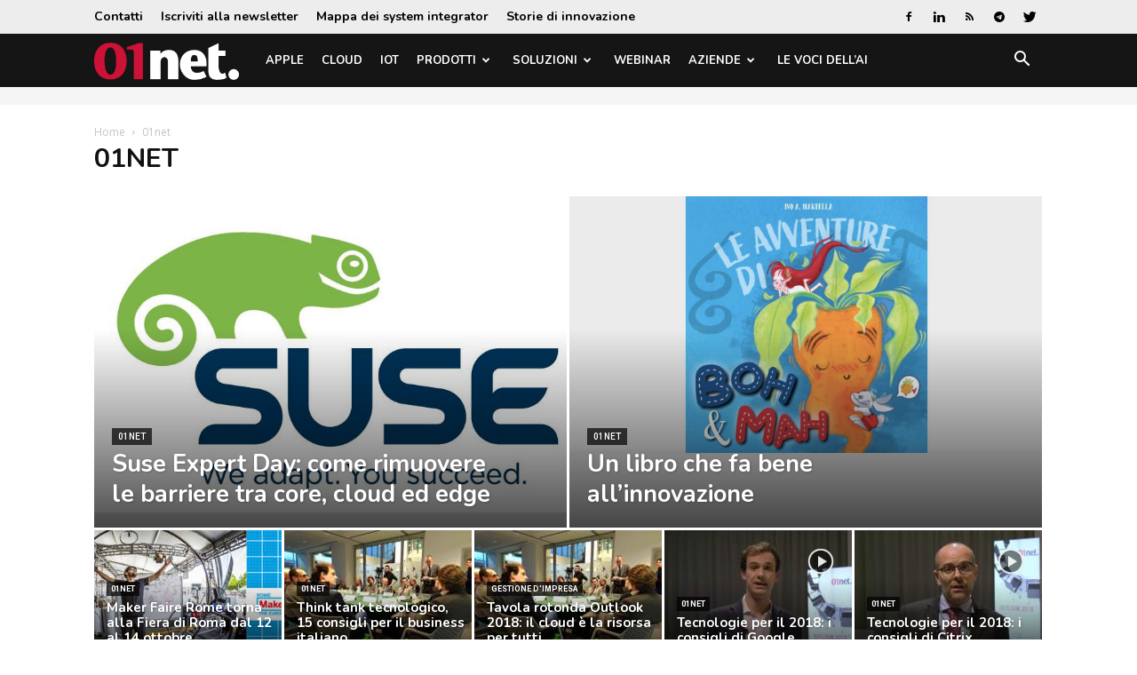

--- FILE ---
content_type: text/html; charset=UTF-8
request_url: https://www.01net.it/category/01net/
body_size: 24562
content:
<!doctype html >
<!--[if IE 8]>    <html class="ie8" lang="en"> <![endif]-->
<!--[if IE 9]>    <html class="ie9" lang="en"> <![endif]-->
<!--[if gt IE 8]><!--> <html lang="it-IT"> <!--<![endif]-->
<head>
    <title>01net | 01net</title>
    <meta charset="UTF-8" />
    <meta name="viewport" content="width=device-width, initial-scale=1.0">
    <link rel="pingback" href="https://www.01net.it/xmlrpc.php" />
    <meta name='robots' content='noindex, follow' />

<!-- Google Tag Manager for WordPress by gtm4wp.com -->
<script data-cfasync="false" data-pagespeed-no-defer>
	var gtm4wp_datalayer_name = "dataLayer";
	var dataLayer = dataLayer || [];
</script>
<!-- End Google Tag Manager for WordPress by gtm4wp.com --><link rel="icon" type="image/png" href="https://static.tecnichenuove.it/01net/2025/11/favicon001-1.png"><link rel="apple-touch-icon-precomposed" sizes="76x76" href="https://static.tecnichenuove.it/01net/2015/12/01net_i76.png"/><link rel="apple-touch-icon-precomposed" sizes="120x120" href="https://static.tecnichenuove.it/01net/2015/12/01net_i120.png"/><link rel="apple-touch-icon-precomposed" sizes="152x152" href="https://static.tecnichenuove.it/01net/2015/12/01net_i152.png"/><link rel="apple-touch-icon-precomposed" sizes="114x114" href="https://static.tecnichenuove.it/01net/2015/12/01net_i114.png"/><link rel="apple-touch-icon-precomposed" sizes="144x144" href="https://static.tecnichenuove.it/01net/2015/12/01net_i144.png"/>
	<!-- This site is optimized with the Yoast SEO Premium plugin v26.8 (Yoast SEO v26.8) - https://yoast.com/product/yoast-seo-premium-wordpress/ -->
	<meta property="og:locale" content="it_IT" />
	<meta property="og:type" content="article" />
	<meta property="og:title" content="01net Archivi" />
	<meta property="og:url" content="https://www.01net.it/category/01net/" />
	<meta property="og:site_name" content="01net" />
	<script type="application/ld+json" class="yoast-schema-graph">{"@context":"https://schema.org","@graph":[{"@type":"CollectionPage","@id":"https://www.01net.it/category/01net/","url":"https://www.01net.it/category/01net/","name":"01net | 01net","isPartOf":{"@id":"https://www.01net.it/#website"},"primaryImageOfPage":{"@id":"https://www.01net.it/category/01net/#primaryimage"},"image":{"@id":"https://www.01net.it/category/01net/#primaryimage"},"thumbnailUrl":"https://static.tecnichenuove.it/01net/2018/02/681656891-1.jpg","breadcrumb":{"@id":"https://www.01net.it/category/01net/#breadcrumb"},"inLanguage":"it-IT"},{"@type":"ImageObject","inLanguage":"it-IT","@id":"https://www.01net.it/category/01net/#primaryimage","url":"https://static.tecnichenuove.it/01net/2018/02/681656891-1.jpg","contentUrl":"https://static.tecnichenuove.it/01net/2018/02/681656891-1.jpg","width":1920,"height":1080},{"@type":"BreadcrumbList","@id":"https://www.01net.it/category/01net/#breadcrumb","itemListElement":[{"@type":"ListItem","position":1,"name":"Home","item":"https://www.01net.it/"},{"@type":"ListItem","position":2,"name":"01net"}]},{"@type":"WebSite","@id":"https://www.01net.it/#website","url":"https://www.01net.it/","name":"01net","description":"","potentialAction":[{"@type":"SearchAction","target":{"@type":"EntryPoint","urlTemplate":"https://www.01net.it/?s={search_term_string}"},"query-input":{"@type":"PropertyValueSpecification","valueRequired":true,"valueName":"search_term_string"}}],"inLanguage":"it-IT"}]}</script>
	<!-- / Yoast SEO Premium plugin. -->


<link rel='dns-prefetch' href='//fonts.googleapis.com' />
<link rel="alternate" type="application/rss+xml" title="01net &raquo; Feed" href="https://www.01net.it/feed/" />
<link rel="alternate" type="application/rss+xml" title="01net &raquo; Feed dei commenti" href="https://www.01net.it/comments/feed/" />
<link rel="alternate" type="application/rss+xml" title="01net &raquo; 01net Feed della categoria" href="https://www.01net.it/category/01net/feed/" />
<!-- www.01net.it is managing ads with Advanced Ads 2.0.16 – https://wpadvancedads.com/ --><script id="advads-ready">
			window.advanced_ads_ready=function(e,a){a=a||"complete";var d=function(e){return"interactive"===a?"loading"!==e:"complete"===e};d(document.readyState)?e():document.addEventListener("readystatechange",(function(a){d(a.target.readyState)&&e()}),{once:"interactive"===a})},window.advanced_ads_ready_queue=window.advanced_ads_ready_queue||[];		</script>
		<style id='wp-img-auto-sizes-contain-inline-css' type='text/css'>
img:is([sizes=auto i],[sizes^="auto," i]){contain-intrinsic-size:3000px 1500px}
/*# sourceURL=wp-img-auto-sizes-contain-inline-css */
</style>
<style id='wp-emoji-styles-inline-css' type='text/css'>

	img.wp-smiley, img.emoji {
		display: inline !important;
		border: none !important;
		box-shadow: none !important;
		height: 1em !important;
		width: 1em !important;
		margin: 0 0.07em !important;
		vertical-align: -0.1em !important;
		background: none !important;
		padding: 0 !important;
	}
/*# sourceURL=wp-emoji-styles-inline-css */
</style>
<link rel='stylesheet' id='wp-block-library-css' href='https://www.01net.it/wp-includes/css/dist/block-library/style.min.css?ver=6.9' type='text/css' media='all' />
<style id='global-styles-inline-css' type='text/css'>
:root{--wp--preset--aspect-ratio--square: 1;--wp--preset--aspect-ratio--4-3: 4/3;--wp--preset--aspect-ratio--3-4: 3/4;--wp--preset--aspect-ratio--3-2: 3/2;--wp--preset--aspect-ratio--2-3: 2/3;--wp--preset--aspect-ratio--16-9: 16/9;--wp--preset--aspect-ratio--9-16: 9/16;--wp--preset--color--black: #000000;--wp--preset--color--cyan-bluish-gray: #abb8c3;--wp--preset--color--white: #ffffff;--wp--preset--color--pale-pink: #f78da7;--wp--preset--color--vivid-red: #cf2e2e;--wp--preset--color--luminous-vivid-orange: #ff6900;--wp--preset--color--luminous-vivid-amber: #fcb900;--wp--preset--color--light-green-cyan: #7bdcb5;--wp--preset--color--vivid-green-cyan: #00d084;--wp--preset--color--pale-cyan-blue: #8ed1fc;--wp--preset--color--vivid-cyan-blue: #0693e3;--wp--preset--color--vivid-purple: #9b51e0;--wp--preset--gradient--vivid-cyan-blue-to-vivid-purple: linear-gradient(135deg,rgb(6,147,227) 0%,rgb(155,81,224) 100%);--wp--preset--gradient--light-green-cyan-to-vivid-green-cyan: linear-gradient(135deg,rgb(122,220,180) 0%,rgb(0,208,130) 100%);--wp--preset--gradient--luminous-vivid-amber-to-luminous-vivid-orange: linear-gradient(135deg,rgb(252,185,0) 0%,rgb(255,105,0) 100%);--wp--preset--gradient--luminous-vivid-orange-to-vivid-red: linear-gradient(135deg,rgb(255,105,0) 0%,rgb(207,46,46) 100%);--wp--preset--gradient--very-light-gray-to-cyan-bluish-gray: linear-gradient(135deg,rgb(238,238,238) 0%,rgb(169,184,195) 100%);--wp--preset--gradient--cool-to-warm-spectrum: linear-gradient(135deg,rgb(74,234,220) 0%,rgb(151,120,209) 20%,rgb(207,42,186) 40%,rgb(238,44,130) 60%,rgb(251,105,98) 80%,rgb(254,248,76) 100%);--wp--preset--gradient--blush-light-purple: linear-gradient(135deg,rgb(255,206,236) 0%,rgb(152,150,240) 100%);--wp--preset--gradient--blush-bordeaux: linear-gradient(135deg,rgb(254,205,165) 0%,rgb(254,45,45) 50%,rgb(107,0,62) 100%);--wp--preset--gradient--luminous-dusk: linear-gradient(135deg,rgb(255,203,112) 0%,rgb(199,81,192) 50%,rgb(65,88,208) 100%);--wp--preset--gradient--pale-ocean: linear-gradient(135deg,rgb(255,245,203) 0%,rgb(182,227,212) 50%,rgb(51,167,181) 100%);--wp--preset--gradient--electric-grass: linear-gradient(135deg,rgb(202,248,128) 0%,rgb(113,206,126) 100%);--wp--preset--gradient--midnight: linear-gradient(135deg,rgb(2,3,129) 0%,rgb(40,116,252) 100%);--wp--preset--font-size--small: 11px;--wp--preset--font-size--medium: 20px;--wp--preset--font-size--large: 32px;--wp--preset--font-size--x-large: 42px;--wp--preset--font-size--regular: 15px;--wp--preset--font-size--larger: 50px;--wp--preset--spacing--20: 0.44rem;--wp--preset--spacing--30: 0.67rem;--wp--preset--spacing--40: 1rem;--wp--preset--spacing--50: 1.5rem;--wp--preset--spacing--60: 2.25rem;--wp--preset--spacing--70: 3.38rem;--wp--preset--spacing--80: 5.06rem;--wp--preset--shadow--natural: 6px 6px 9px rgba(0, 0, 0, 0.2);--wp--preset--shadow--deep: 12px 12px 50px rgba(0, 0, 0, 0.4);--wp--preset--shadow--sharp: 6px 6px 0px rgba(0, 0, 0, 0.2);--wp--preset--shadow--outlined: 6px 6px 0px -3px rgb(255, 255, 255), 6px 6px rgb(0, 0, 0);--wp--preset--shadow--crisp: 6px 6px 0px rgb(0, 0, 0);}:where(.is-layout-flex){gap: 0.5em;}:where(.is-layout-grid){gap: 0.5em;}body .is-layout-flex{display: flex;}.is-layout-flex{flex-wrap: wrap;align-items: center;}.is-layout-flex > :is(*, div){margin: 0;}body .is-layout-grid{display: grid;}.is-layout-grid > :is(*, div){margin: 0;}:where(.wp-block-columns.is-layout-flex){gap: 2em;}:where(.wp-block-columns.is-layout-grid){gap: 2em;}:where(.wp-block-post-template.is-layout-flex){gap: 1.25em;}:where(.wp-block-post-template.is-layout-grid){gap: 1.25em;}.has-black-color{color: var(--wp--preset--color--black) !important;}.has-cyan-bluish-gray-color{color: var(--wp--preset--color--cyan-bluish-gray) !important;}.has-white-color{color: var(--wp--preset--color--white) !important;}.has-pale-pink-color{color: var(--wp--preset--color--pale-pink) !important;}.has-vivid-red-color{color: var(--wp--preset--color--vivid-red) !important;}.has-luminous-vivid-orange-color{color: var(--wp--preset--color--luminous-vivid-orange) !important;}.has-luminous-vivid-amber-color{color: var(--wp--preset--color--luminous-vivid-amber) !important;}.has-light-green-cyan-color{color: var(--wp--preset--color--light-green-cyan) !important;}.has-vivid-green-cyan-color{color: var(--wp--preset--color--vivid-green-cyan) !important;}.has-pale-cyan-blue-color{color: var(--wp--preset--color--pale-cyan-blue) !important;}.has-vivid-cyan-blue-color{color: var(--wp--preset--color--vivid-cyan-blue) !important;}.has-vivid-purple-color{color: var(--wp--preset--color--vivid-purple) !important;}.has-black-background-color{background-color: var(--wp--preset--color--black) !important;}.has-cyan-bluish-gray-background-color{background-color: var(--wp--preset--color--cyan-bluish-gray) !important;}.has-white-background-color{background-color: var(--wp--preset--color--white) !important;}.has-pale-pink-background-color{background-color: var(--wp--preset--color--pale-pink) !important;}.has-vivid-red-background-color{background-color: var(--wp--preset--color--vivid-red) !important;}.has-luminous-vivid-orange-background-color{background-color: var(--wp--preset--color--luminous-vivid-orange) !important;}.has-luminous-vivid-amber-background-color{background-color: var(--wp--preset--color--luminous-vivid-amber) !important;}.has-light-green-cyan-background-color{background-color: var(--wp--preset--color--light-green-cyan) !important;}.has-vivid-green-cyan-background-color{background-color: var(--wp--preset--color--vivid-green-cyan) !important;}.has-pale-cyan-blue-background-color{background-color: var(--wp--preset--color--pale-cyan-blue) !important;}.has-vivid-cyan-blue-background-color{background-color: var(--wp--preset--color--vivid-cyan-blue) !important;}.has-vivid-purple-background-color{background-color: var(--wp--preset--color--vivid-purple) !important;}.has-black-border-color{border-color: var(--wp--preset--color--black) !important;}.has-cyan-bluish-gray-border-color{border-color: var(--wp--preset--color--cyan-bluish-gray) !important;}.has-white-border-color{border-color: var(--wp--preset--color--white) !important;}.has-pale-pink-border-color{border-color: var(--wp--preset--color--pale-pink) !important;}.has-vivid-red-border-color{border-color: var(--wp--preset--color--vivid-red) !important;}.has-luminous-vivid-orange-border-color{border-color: var(--wp--preset--color--luminous-vivid-orange) !important;}.has-luminous-vivid-amber-border-color{border-color: var(--wp--preset--color--luminous-vivid-amber) !important;}.has-light-green-cyan-border-color{border-color: var(--wp--preset--color--light-green-cyan) !important;}.has-vivid-green-cyan-border-color{border-color: var(--wp--preset--color--vivid-green-cyan) !important;}.has-pale-cyan-blue-border-color{border-color: var(--wp--preset--color--pale-cyan-blue) !important;}.has-vivid-cyan-blue-border-color{border-color: var(--wp--preset--color--vivid-cyan-blue) !important;}.has-vivid-purple-border-color{border-color: var(--wp--preset--color--vivid-purple) !important;}.has-vivid-cyan-blue-to-vivid-purple-gradient-background{background: var(--wp--preset--gradient--vivid-cyan-blue-to-vivid-purple) !important;}.has-light-green-cyan-to-vivid-green-cyan-gradient-background{background: var(--wp--preset--gradient--light-green-cyan-to-vivid-green-cyan) !important;}.has-luminous-vivid-amber-to-luminous-vivid-orange-gradient-background{background: var(--wp--preset--gradient--luminous-vivid-amber-to-luminous-vivid-orange) !important;}.has-luminous-vivid-orange-to-vivid-red-gradient-background{background: var(--wp--preset--gradient--luminous-vivid-orange-to-vivid-red) !important;}.has-very-light-gray-to-cyan-bluish-gray-gradient-background{background: var(--wp--preset--gradient--very-light-gray-to-cyan-bluish-gray) !important;}.has-cool-to-warm-spectrum-gradient-background{background: var(--wp--preset--gradient--cool-to-warm-spectrum) !important;}.has-blush-light-purple-gradient-background{background: var(--wp--preset--gradient--blush-light-purple) !important;}.has-blush-bordeaux-gradient-background{background: var(--wp--preset--gradient--blush-bordeaux) !important;}.has-luminous-dusk-gradient-background{background: var(--wp--preset--gradient--luminous-dusk) !important;}.has-pale-ocean-gradient-background{background: var(--wp--preset--gradient--pale-ocean) !important;}.has-electric-grass-gradient-background{background: var(--wp--preset--gradient--electric-grass) !important;}.has-midnight-gradient-background{background: var(--wp--preset--gradient--midnight) !important;}.has-small-font-size{font-size: var(--wp--preset--font-size--small) !important;}.has-medium-font-size{font-size: var(--wp--preset--font-size--medium) !important;}.has-large-font-size{font-size: var(--wp--preset--font-size--large) !important;}.has-x-large-font-size{font-size: var(--wp--preset--font-size--x-large) !important;}
/*# sourceURL=global-styles-inline-css */
</style>

<style id='classic-theme-styles-inline-css' type='text/css'>
/*! This file is auto-generated */
.wp-block-button__link{color:#fff;background-color:#32373c;border-radius:9999px;box-shadow:none;text-decoration:none;padding:calc(.667em + 2px) calc(1.333em + 2px);font-size:1.125em}.wp-block-file__button{background:#32373c;color:#fff;text-decoration:none}
/*# sourceURL=/wp-includes/css/classic-themes.min.css */
</style>
<link rel='stylesheet' id='mediaelement-css' href='https://www.01net.it/wp-includes/js/mediaelement/mediaelementplayer-legacy.min.css?ver=4.2.17' type='text/css' media='all' />
<link rel='stylesheet' id='wp-mediaelement-css' href='https://www.01net.it/wp-includes/js/mediaelement/wp-mediaelement.min.css?ver=6.9' type='text/css' media='all' />
<link rel='stylesheet' id='view_editor_gutenberg_frontend_assets-css' href='https://www.01net.it/wp-content/plugins/wp-views/public/css/views-frontend.css?ver=3.6.21' type='text/css' media='all' />
<style id='view_editor_gutenberg_frontend_assets-inline-css' type='text/css'>
.wpv-sort-list-dropdown.wpv-sort-list-dropdown-style-default > span.wpv-sort-list,.wpv-sort-list-dropdown.wpv-sort-list-dropdown-style-default .wpv-sort-list-item {border-color: #cdcdcd;}.wpv-sort-list-dropdown.wpv-sort-list-dropdown-style-default .wpv-sort-list-item a {color: #444;background-color: #fff;}.wpv-sort-list-dropdown.wpv-sort-list-dropdown-style-default a:hover,.wpv-sort-list-dropdown.wpv-sort-list-dropdown-style-default a:focus {color: #000;background-color: #eee;}.wpv-sort-list-dropdown.wpv-sort-list-dropdown-style-default .wpv-sort-list-item.wpv-sort-list-current a {color: #000;background-color: #eee;}
.wpv-sort-list-dropdown.wpv-sort-list-dropdown-style-default > span.wpv-sort-list,.wpv-sort-list-dropdown.wpv-sort-list-dropdown-style-default .wpv-sort-list-item {border-color: #cdcdcd;}.wpv-sort-list-dropdown.wpv-sort-list-dropdown-style-default .wpv-sort-list-item a {color: #444;background-color: #fff;}.wpv-sort-list-dropdown.wpv-sort-list-dropdown-style-default a:hover,.wpv-sort-list-dropdown.wpv-sort-list-dropdown-style-default a:focus {color: #000;background-color: #eee;}.wpv-sort-list-dropdown.wpv-sort-list-dropdown-style-default .wpv-sort-list-item.wpv-sort-list-current a {color: #000;background-color: #eee;}.wpv-sort-list-dropdown.wpv-sort-list-dropdown-style-grey > span.wpv-sort-list,.wpv-sort-list-dropdown.wpv-sort-list-dropdown-style-grey .wpv-sort-list-item {border-color: #cdcdcd;}.wpv-sort-list-dropdown.wpv-sort-list-dropdown-style-grey .wpv-sort-list-item a {color: #444;background-color: #eeeeee;}.wpv-sort-list-dropdown.wpv-sort-list-dropdown-style-grey a:hover,.wpv-sort-list-dropdown.wpv-sort-list-dropdown-style-grey a:focus {color: #000;background-color: #e5e5e5;}.wpv-sort-list-dropdown.wpv-sort-list-dropdown-style-grey .wpv-sort-list-item.wpv-sort-list-current a {color: #000;background-color: #e5e5e5;}
.wpv-sort-list-dropdown.wpv-sort-list-dropdown-style-default > span.wpv-sort-list,.wpv-sort-list-dropdown.wpv-sort-list-dropdown-style-default .wpv-sort-list-item {border-color: #cdcdcd;}.wpv-sort-list-dropdown.wpv-sort-list-dropdown-style-default .wpv-sort-list-item a {color: #444;background-color: #fff;}.wpv-sort-list-dropdown.wpv-sort-list-dropdown-style-default a:hover,.wpv-sort-list-dropdown.wpv-sort-list-dropdown-style-default a:focus {color: #000;background-color: #eee;}.wpv-sort-list-dropdown.wpv-sort-list-dropdown-style-default .wpv-sort-list-item.wpv-sort-list-current a {color: #000;background-color: #eee;}.wpv-sort-list-dropdown.wpv-sort-list-dropdown-style-grey > span.wpv-sort-list,.wpv-sort-list-dropdown.wpv-sort-list-dropdown-style-grey .wpv-sort-list-item {border-color: #cdcdcd;}.wpv-sort-list-dropdown.wpv-sort-list-dropdown-style-grey .wpv-sort-list-item a {color: #444;background-color: #eeeeee;}.wpv-sort-list-dropdown.wpv-sort-list-dropdown-style-grey a:hover,.wpv-sort-list-dropdown.wpv-sort-list-dropdown-style-grey a:focus {color: #000;background-color: #e5e5e5;}.wpv-sort-list-dropdown.wpv-sort-list-dropdown-style-grey .wpv-sort-list-item.wpv-sort-list-current a {color: #000;background-color: #e5e5e5;}.wpv-sort-list-dropdown.wpv-sort-list-dropdown-style-blue > span.wpv-sort-list,.wpv-sort-list-dropdown.wpv-sort-list-dropdown-style-blue .wpv-sort-list-item {border-color: #0099cc;}.wpv-sort-list-dropdown.wpv-sort-list-dropdown-style-blue .wpv-sort-list-item a {color: #444;background-color: #cbddeb;}.wpv-sort-list-dropdown.wpv-sort-list-dropdown-style-blue a:hover,.wpv-sort-list-dropdown.wpv-sort-list-dropdown-style-blue a:focus {color: #000;background-color: #95bedd;}.wpv-sort-list-dropdown.wpv-sort-list-dropdown-style-blue .wpv-sort-list-item.wpv-sort-list-current a {color: #000;background-color: #95bedd;}
/*# sourceURL=view_editor_gutenberg_frontend_assets-inline-css */
</style>
<link rel='stylesheet' id='td-plugin-framework-css' href='https://www.01net.it/wp-content/plugins/newspaper-block-99/css/style.css?ver=6.9' type='text/css' media='all' />
<link rel='stylesheet' id='zu-fonts-css' href='https://fonts.googleapis.com/css?family=Nunito%3A700%7COpen+Sans%3A300i%2C400%2C400i%2C700%2C700i&#038;display=swap&#038;ver=6.9' type='text/css' media='all' />
<link rel='stylesheet' id='td-theme-css' href='https://www.01net.it/wp-content/themes/Newspaper-9.6/style.min.css?ver=9.6' type='text/css' media='all' />
<link rel='stylesheet' id='main-css' href='https://www.01net.it/wp-content/themes/newspaper-network-9.6/css/main.css?ver=9.6.1' type='text/css' media='all' />
<link rel='stylesheet' id='zerouno-css' href='https://www.01net.it/wp-content/plugins/newspaper-theme-01net/css/zerouno.css?ver=0.0.8' type='text/css' media='all' />
<link rel='stylesheet' id='responsive-lightbox-glightbox-css' href='https://www.01net.it/wp-content/plugins/responsive-lightbox/assets/glightbox/glightbox.min.css?ver=3.3.0' type='text/css' media='all' />
<link rel='stylesheet' id='super-rss-reader-css' href='https://www.01net.it/wp-content/plugins/super-rss-reader/public/css/style.min.css?ver=5.4' type='text/css' media='all' />
<link rel='stylesheet' id='td-plugin-multi-purpose-css' href='https://www.01net.it/wp-content/plugins/td-composer/td-multi-purpose/style.css?ver=3328da2481dfce47ccb29fd8f8bc649a' type='text/css' media='all' />
<link rel='stylesheet' id='google-fonts-style-css' href='https://fonts.googleapis.com/css?family=Maven+Pro%3A400%2C700%7COpen+Sans%3A300italic%2C400%2C400italic%2C600%2C600italic%2C700%7CRoboto%3A300%2C400%2C400italic%2C500%2C500italic%2C700%2C900&#038;ver=9.6' type='text/css' media='all' />
<link rel='stylesheet' id='taxopress-frontend-css-css' href='https://www.01net.it/wp-content/plugins/simple-tags/assets/frontend/css/frontend.css?ver=3.43.0' type='text/css' media='all' />
<link rel='stylesheet' id='toolset-maps-fixes-css' href='//www.01net.it/wp-content/plugins/toolset-maps/resources/css/toolset_maps_fixes.css?ver=2.2.1' type='text/css' media='all' />
<link rel='stylesheet' id='tdb_front_style-css' href='https://www.01net.it/wp-content/plugins/td-cloud-library/assets/css/tdb_less_front.css?ver=63d427d0bf1ccf261a43d975fb1dddb0' type='text/css' media='all' />
<script type="text/javascript" src="https://www.01net.it/wp-content/plugins/wp-views/vendor/toolset/common-es/public/toolset-common-es-frontend.js?ver=175000" id="toolset-common-es-frontend-js"></script>
<script type="text/javascript" src="https://www.01net.it/wp-includes/js/jquery/jquery.min.js?ver=3.7.1" id="jquery-core-js"></script>
<script type="text/javascript" src="https://www.01net.it/wp-includes/js/jquery/jquery-migrate.min.js?ver=3.4.1" id="jquery-migrate-js"></script>
<script type="text/javascript" id="file_uploads_nfpluginsettings-js-extra">
/* <![CDATA[ */
var params = {"clearLogRestUrl":"https://www.01net.it/wp-json/nf-file-uploads/debug-log/delete-all","clearLogButtonId":"file_uploads_clear_debug_logger","downloadLogRestUrl":"https://www.01net.it/wp-json/nf-file-uploads/debug-log/get-all","downloadLogButtonId":"file_uploads_download_debug_logger"};
//# sourceURL=file_uploads_nfpluginsettings-js-extra
/* ]]> */
</script>
<script type="text/javascript" src="https://www.01net.it/wp-content/plugins/ninja-forms-uploads/assets/js/nfpluginsettings.js?ver=3.3.23" id="file_uploads_nfpluginsettings-js"></script>
<script type="text/javascript" src="https://www.01net.it/wp-content/plugins/responsive-lightbox/assets/dompurify/purify.min.js?ver=3.3.1" id="dompurify-js"></script>
<script type="text/javascript" id="responsive-lightbox-sanitizer-js-before">
/* <![CDATA[ */
window.RLG = window.RLG || {}; window.RLG.sanitizeAllowedHosts = ["youtube.com","www.youtube.com","youtu.be","vimeo.com","player.vimeo.com"];
//# sourceURL=responsive-lightbox-sanitizer-js-before
/* ]]> */
</script>
<script type="text/javascript" src="https://www.01net.it/wp-content/plugins/responsive-lightbox/js/sanitizer.js?ver=2.6.1" id="responsive-lightbox-sanitizer-js"></script>
<script type="text/javascript" src="https://www.01net.it/wp-content/plugins/responsive-lightbox/assets/glightbox/glightbox.min.js?ver=3.3.0" id="responsive-lightbox-glightbox-js"></script>
<script type="text/javascript" src="https://www.01net.it/wp-includes/js/underscore.min.js?ver=1.13.7" id="underscore-js"></script>
<script type="text/javascript" src="https://www.01net.it/wp-content/plugins/responsive-lightbox/assets/infinitescroll/infinite-scroll.pkgd.min.js?ver=4.0.1" id="responsive-lightbox-infinite-scroll-js"></script>
<script type="text/javascript" id="responsive-lightbox-js-before">
/* <![CDATA[ */
var rlArgs = {"script":"glightbox","selector":"lightbox","customEvents":"","activeGalleries":true,"slideEffect":"slide","closeButton":true,"touchNavigation":true,"keyboardNavigation":true,"closeOnOutsideClick":true,"loop":false,"zoomable":true,"woocommerce_gallery":false,"ajaxurl":"https:\/\/www.01net.it\/wp-admin\/admin-ajax.php","nonce":"076be16a9f","preview":false,"postId":9017600585,"scriptExtension":false};

//# sourceURL=responsive-lightbox-js-before
/* ]]> */
</script>
<script type="text/javascript" src="https://www.01net.it/wp-content/plugins/responsive-lightbox/js/front.js?ver=2.6.1" id="responsive-lightbox-js"></script>
<script type="text/javascript" src="https://www.01net.it/wp-content/plugins/super-rss-reader/public/js/jquery.easy-ticker.min.js?ver=5.4" id="jquery-easy-ticker-js"></script>
<script type="text/javascript" src="https://www.01net.it/wp-content/plugins/super-rss-reader/public/js/script.min.js?ver=5.4" id="super-rss-reader-js"></script>
<script type="text/javascript" src="https://www.01net.it/wp-content/plugins/simple-tags/assets/frontend/js/frontend.js?ver=3.43.0" id="taxopress-frontend-js-js"></script>
<link rel="https://api.w.org/" href="https://www.01net.it/wp-json/" /><link rel="alternate" title="JSON" type="application/json" href="https://www.01net.it/wp-json/wp/v2/categories/6015" /><link rel="EditURI" type="application/rsd+xml" title="RSD" href="https://www.01net.it/xmlrpc.php?rsd" />
<meta name="generator" content="WordPress 6.9" />

<!-- NBM_Retargeting HEAD BEGIN (fb) for www.01net.it -->

<!-- BEGIN: tag_fb_nbm -->
<!-- Facebook Pixel Code -->
<script>
!function(f,b,e,v,n,t,s){if(f.fbq)return;n=f.fbq=function(){n.callMethod?
n.callMethod.apply(n,arguments):n.queue.push(arguments)};if(!f._fbq)f._fbq=n;
n.push=n;n.loaded=!0;n.version='2.0';n.queue=[];t=b.createElement(e);t.async=!0;
t.src=v;s=b.getElementsByTagName(e)[0];s.parentNode.insertBefore(t,s)}(window,
document,'script','//connect.facebook.net/en_US/fbevents.js');

fbq('init', '1126676760698405');
fbq('track', "PageView");</script>
<noscript><img height="1" width="1" style="display:none"
src="https://www.facebook.com/tr?id=1126676760698405&ev=PageView&noscript=1"
/></noscript>
<!-- End Facebook Pixel Code -->

<!-- END: tag_fb_nbm -->

<!-- BEGIN: tag_fb_tn -->
<!-- Facebook Pixel Code -->
<script>
!function(f,b,e,v,n,t,s){if(f.fbq)return;n=f.fbq=function(){n.callMethod?
n.callMethod.apply(n,arguments):n.queue.push(arguments)};if(!f._fbq)f._fbq=n;
n.push=n;n.loaded=!0;n.version='2.0';n.queue=[];t=b.createElement(e);t.async=!0;
t.src=v;s=b.getElementsByTagName(e)[0];s.parentNode.insertBefore(t,s)}(window,
document,'script','//connect.facebook.net/en_US/fbevents.js');

fbq('init', '994576847320083');
fbq('track', "PageView");</script>
<noscript><img height="1" width="1" style="display:none"
src="https://www.facebook.com/tr?id=994576847320083&ev=PageView&noscript=1"
/></noscript>
<!-- End Facebook Pixel Code -->

<!-- END: tag_fb_tn -->

<!-- NBM_Retargeting HEAD END -->

<!-- Google Tag Manager for WordPress by gtm4wp.com -->
<!-- GTM Container placement set to off -->
<script data-cfasync="false" data-pagespeed-no-defer>
	var dataLayer_content = {"pageTitle":"01net | 01net","pagePostType":"post","pagePostType2":"category-post","pageCategory":["01net","vmware"]};
	dataLayer.push( dataLayer_content );
</script>
<script data-cfasync="false" data-pagespeed-no-defer>
	console.warn && console.warn("[GTM4WP] Google Tag Manager container code placement set to OFF !!!");
	console.warn && console.warn("[GTM4WP] Data layer codes are active but GTM container must be loaded using custom coding !!!");
</script>
<!-- End Google Tag Manager for WordPress by gtm4wp.com -->    <script>
        window.tdb_globals = {"wpRestNonce":"348dffbb56","wpRestUrl":"https:\/\/www.01net.it\/wp-json\/","permalinkStructure":"\/%postname%\/","isAjax":false,"isAdminBarShowing":false,"autoloadScrollPercent":50};
    </script>
    			<script>
				window.tdwGlobal = {"adminUrl":"https:\/\/www.01net.it\/wp-admin\/","wpRestNonce":"348dffbb56","wpRestUrl":"https:\/\/www.01net.it\/wp-json\/","permalinkStructure":"\/%postname%\/"};
			</script>
			<!--[if lt IE 9]><script src="https://cdnjs.cloudflare.com/ajax/libs/html5shiv/3.7.3/html5shiv.js"></script><![endif]-->
     <script> window.addEventListener("load",function(){ var c={script:false,link:false}; function ls(s) { if(!['script','link'].includes(s)||c[s]){return;}c[s]=true; var d=document,f=d.getElementsByTagName(s)[0],j=d.createElement(s); if(s==='script'){j.async=true;j.src='https://www.01net.it/wp-content/plugins/wp-views/vendor/toolset/blocks/public/js/frontend.js?v=1.6.17';}else{ j.rel='stylesheet';j.href='https://www.01net.it/wp-content/plugins/wp-views/vendor/toolset/blocks/public/css/style.css?v=1.6.17';} f.parentNode.insertBefore(j, f); }; function ex(){ls('script');ls('link')} window.addEventListener("scroll", ex, {once: true}); if (('IntersectionObserver' in window) && ('IntersectionObserverEntry' in window) && ('intersectionRatio' in window.IntersectionObserverEntry.prototype)) { var i = 0, fb = document.querySelectorAll("[class^='tb-']"), o = new IntersectionObserver(es => { es.forEach(e => { o.unobserve(e.target); if (e.intersectionRatio > 0) { ex();o.disconnect();}else{ i++;if(fb.length>i){o.observe(fb[i])}} }) }); if (fb.length) { o.observe(fb[i]) } } }) </script>
	<noscript>
		<link rel="stylesheet" href="https://www.01net.it/wp-content/plugins/wp-views/vendor/toolset/blocks/public/css/style.css">
	</noscript>
<!-- JS generated by theme -->

<script>
    
    

	    var tdBlocksArray = []; //here we store all the items for the current page

	    //td_block class - each ajax block uses a object of this class for requests
	    function tdBlock() {
		    this.id = '';
		    this.block_type = 1; //block type id (1-234 etc)
		    this.atts = '';
		    this.td_column_number = '';
		    this.td_current_page = 1; //
		    this.post_count = 0; //from wp
		    this.found_posts = 0; //from wp
		    this.max_num_pages = 0; //from wp
		    this.td_filter_value = ''; //current live filter value
		    this.is_ajax_running = false;
		    this.td_user_action = ''; // load more or infinite loader (used by the animation)
		    this.header_color = '';
		    this.ajax_pagination_infinite_stop = ''; //show load more at page x
	    }


        // td_js_generator - mini detector
        (function(){
            var htmlTag = document.getElementsByTagName("html")[0];

	        if ( navigator.userAgent.indexOf("MSIE 10.0") > -1 ) {
                htmlTag.className += ' ie10';
            }

            if ( !!navigator.userAgent.match(/Trident.*rv\:11\./) ) {
                htmlTag.className += ' ie11';
            }

	        if ( navigator.userAgent.indexOf("Edge") > -1 ) {
                htmlTag.className += ' ieEdge';
            }

            if ( /(iPad|iPhone|iPod)/g.test(navigator.userAgent) ) {
                htmlTag.className += ' td-md-is-ios';
            }

            var user_agent = navigator.userAgent.toLowerCase();
            if ( user_agent.indexOf("android") > -1 ) {
                htmlTag.className += ' td-md-is-android';
            }

            if ( -1 !== navigator.userAgent.indexOf('Mac OS X')  ) {
                htmlTag.className += ' td-md-is-os-x';
            }

            if ( /chrom(e|ium)/.test(navigator.userAgent.toLowerCase()) ) {
               htmlTag.className += ' td-md-is-chrome';
            }

            if ( -1 !== navigator.userAgent.indexOf('Firefox') ) {
                htmlTag.className += ' td-md-is-firefox';
            }

            if ( -1 !== navigator.userAgent.indexOf('Safari') && -1 === navigator.userAgent.indexOf('Chrome') ) {
                htmlTag.className += ' td-md-is-safari';
            }

            if( -1 !== navigator.userAgent.indexOf('IEMobile') ){
                htmlTag.className += ' td-md-is-iemobile';
            }

        })();




        var tdLocalCache = {};

        ( function () {
            "use strict";

            tdLocalCache = {
                data: {},
                remove: function (resource_id) {
                    delete tdLocalCache.data[resource_id];
                },
                exist: function (resource_id) {
                    return tdLocalCache.data.hasOwnProperty(resource_id) && tdLocalCache.data[resource_id] !== null;
                },
                get: function (resource_id) {
                    return tdLocalCache.data[resource_id];
                },
                set: function (resource_id, cachedData) {
                    tdLocalCache.remove(resource_id);
                    tdLocalCache.data[resource_id] = cachedData;
                }
            };
        })();

    
    
var td_viewport_interval_list=[{"limitBottom":767,"sidebarWidth":228},{"limitBottom":1018,"sidebarWidth":300},{"limitBottom":1140,"sidebarWidth":324}];
var td_ajax_url="https:\/\/www.01net.it\/wp-admin\/admin-ajax.php?td_theme_name=Newspaper&v=9.6";
var td_get_template_directory_uri="https:\/\/www.01net.it\/wp-content\/themes\/Newspaper-9.6";
var tds_snap_menu="snap";
var tds_logo_on_sticky="show";
var tds_header_style="5";
var td_please_wait="Attendi...";
var td_email_user_pass_incorrect="Nome utente o password errati.";
var td_email_user_incorrect="Email o nome utente errati.";
var td_email_incorrect="Email non corretta.";
var tds_more_articles_on_post_enable="";
var tds_more_articles_on_post_time_to_wait="";
var tds_more_articles_on_post_pages_distance_from_top=0;
var tds_theme_color_site_wide="#4db2ec";
var tds_smart_sidebar="enabled";
var tdThemeName="Newspaper";
var td_magnific_popup_translation_tPrev="Precedente (tasto freccia sinistra)";
var td_magnific_popup_translation_tNext="Successivo (tasto freccia destra)";
var td_magnific_popup_translation_tCounter="%curr% di %total%";
var td_magnific_popup_translation_ajax_tError="Il contenuto di %url% non pu\u00f2 essere caricato.";
var td_magnific_popup_translation_image_tError="L'immagine #%curr% non pu\u00f2 essere caricata.";
var tdDateNamesI18n={"month_names":["Gennaio","Febbraio","Marzo","Aprile","Maggio","Giugno","Luglio","Agosto","Settembre","Ottobre","Novembre","Dicembre"],"month_names_short":["Gen","Feb","Mar","Apr","Mag","Giu","Lug","Ago","Set","Ott","Nov","Dic"],"day_names":["domenica","luned\u00ec","marted\u00ec","mercoled\u00ec","gioved\u00ec","venerd\u00ec","sabato"],"day_names_short":["Dom","Lun","Mar","Mer","Gio","Ven","Sab"]};
var td_ad_background_click_link="";
var td_ad_background_click_target="";
</script>

<!-- Lista dei tag per il sito: 01net.it, Formato "One Call Asincrono (Ajax One Call)" -->
<script type="application/javascript" src="https://ced.sascdn.com/tag/3130/smart.js" async></script>
<script type="application/javascript">
    var sas = sas || {};
    sas.cmd = sas.cmd || [];
    sas.cmd.push(function() {
        sas.setup({ networkid: 3130, domain: "https://www14.smartadserver.com", async: true });
    });
    sas.cmd.push(function() {
        sas.call("onecall", {
            siteId: 238901,
            pageId: 941299,
            formats: [
                 { id: 66506 }
,{ id: 66507 }
,{ id: 66509 }
,{ id: 66519 }
,{ id: 66520 }
,{ id: 66521 }
,{ id: 66522 }
,{ id: 66523 }
,{ id: 66524 }
,{ id: 66525 }
,{ id: 66526 }
,{ id: 66527 }
,{ id: 66528 }
,{ id: 66536 }
,{ id: 66648 }
,{ id: 66682 }
,{ id: 66695 }
,{ id: 66736 }
,{ id: 67408 }
,{ id: 67409 }
,{ id: 69910 }
,{ id: 69947 }
,{ id: 71059 }
,{ id: 87017 }
,{ id: 87018 }
            ],
            target: ''
        });
    });
</script>

<script src=https://cdn.adapex.io/hb/aaw.01n.js async></script>

<script type="application/ld+json">
    {
        "@context": "http://schema.org",
        "@type": "BreadcrumbList",
        "itemListElement": [
            {
                "@type": "ListItem",
                "position": 1,
                "item": {
                    "@type": "WebSite",
                    "@id": "https://www.01net.it/",
                    "name": "Home"
                }
            },
            {
                "@type": "ListItem",
                "position": 2,
                    "item": {
                    "@type": "WebPage",
                    "@id": "https://www.01net.it/category/01net/",
                    "name": "01net"
                }
            }    
        ]
    }
</script>
<link rel="icon" href="https://static.tecnichenuove.it/01net/2015/12/cropped-01net_i512-32x32.png" sizes="32x32" />
<link rel="icon" href="https://static.tecnichenuove.it/01net/2015/12/cropped-01net_i512-192x192.png" sizes="192x192" />
<link rel="apple-touch-icon" href="https://static.tecnichenuove.it/01net/2015/12/cropped-01net_i512-180x180.png" />
<meta name="msapplication-TileImage" content="https://static.tecnichenuove.it/01net/2015/12/cropped-01net_i512-270x270.png" />

<!-- Button style compiled by theme -->

<style>
    
</style>

	<style id="tdw-css-placeholder"></style><!-- Google Tag Manager - (header.php) -->
<script>(function(w,d,s,l,i){w[l]=w[l]||[];w[l].push({'gtm.start':
new Date().getTime(),event:'gtm.js'});var f=d.getElementsByTagName(s)[0],
j=d.createElement(s),dl=l!='dataLayer'?'&l='+l:'';j.async=true;j.src=
'https://www.googletagmanager.com/gtm.js?id='+i+dl;f.parentNode.insertBefore(j,f);
})(window,document,'script','dataLayer','GTM-WL3NW9N');</script>
<!-- End Google Tag Manager -->

</head>

<body class="archive category category-01net category-6015 wp-theme-Newspaper-96 wp-child-theme-newspaper-network-96 global-block-template-8 td_category_template_3 td_category_top_posts_style_6 aa-prefix-advads- td-full-layout" itemscope="itemscope" itemtype="https://schema.org/WebPage">

<!-- Google Tag Manager (noscript) - (header.php) -->
<noscript><iframe src="https://www.googletagmanager.com/ns.html?id=GTM-WL3NW9N"
height="0" width="0" style="display:none;visibility:hidden"></iframe></noscript>
<!-- End Google Tag Manager (noscript) -->

        <div class="td-scroll-up"><i class="td-icon-menu-up"></i></div>
    
    
<div class="td-menu-background"></div>
<div id="td-mobile-nav">
    <div class="td-mobile-container">
        <!-- mobile menu top section -->
        <div class="td-menu-socials-wrap">
            <!-- socials -->
            <div class="td-menu-socials">
                
        <span class="td-social-icon-wrap">
            <a target="_blank" href="https://www.facebook.com/01net.it" title="Facebook">
                <i class="td-icon-font td-icon-facebook"></i>
            </a>
        </span>
        <span class="td-social-icon-wrap">
            <a target="_blank" href="https://linkedin.com/company/01net-it" title="Linkedin">
                <i class="td-icon-font td-icon-linkedin"></i>
            </a>
        </span>
        <span class="td-social-icon-wrap">
            <a target="_blank" href="/feed" title="RSS">
                <i class="td-icon-font td-icon-rss"></i>
            </a>
        </span>
        <span class="td-social-icon-wrap">
            <a target="_blank" href="https://t.me/IT_01net" title="Telegram">
                <i class="td-icon-font td-icon-telegram"></i>
            </a>
        </span>
        <span class="td-social-icon-wrap">
            <a target="_blank" href="https://twitter.com/01netIT" title="Twitter">
                <i class="td-icon-font td-icon-twitter"></i>
            </a>
        </span>            </div>
            <!-- close button -->
            <div class="td-mobile-close">
                <a href="#"><i class="td-icon-close-mobile"></i></a>
            </div>
        </div>

        <!-- login section -->
        
        <!-- menu section -->
        <div class="td-mobile-content">
            <div class="menu-menu-nov2015-container"><ul id="menu-menu-nov2015" class="td-mobile-main-menu"><li id="menu-item-9017716359" class="menu-item menu-item-type-taxonomy menu-item-object-category menu-item-first menu-item-9017716359"><a href="https://www.01net.it/category/apple-category/">Apple</a></li>
<li id="menu-item-9017577391" class="menu-item menu-item-type-taxonomy menu-item-object-category menu-item-9017577391"><a href="https://www.01net.it/category/cloud/">Cloud</a></li>
<li id="menu-item-9017577394" class="menu-item menu-item-type-taxonomy menu-item-object-category menu-item-9017577394"><a href="https://www.01net.it/category/iot/">IoT</a></li>
<li id="menu-item-9017577393" class="menu-item menu-item-type-taxonomy menu-item-object-category menu-item-has-children menu-item-9017577393"><a href="https://www.01net.it/category/prodotti/">Prodotti<i class="td-icon-menu-right td-element-after"></i></a>
<ul class="sub-menu">
	<li id="menu-item-9017603539" class="menu-item menu-item-type-taxonomy menu-item-object-category menu-item-9017603539"><a href="https://www.01net.it/category/prodotti/hardware/">Hardware</a></li>
	<li id="menu-item-9017603540" class="menu-item menu-item-type-taxonomy menu-item-object-category menu-item-9017603540"><a href="https://www.01net.it/category/prodotti/mobile/">Mobile</a></li>
	<li id="menu-item-9017603541" class="menu-item menu-item-type-taxonomy menu-item-object-category menu-item-has-children menu-item-9017603541"><a href="https://www.01net.it/category/prodotti/networking-tlc/">Networking e TLC<i class="td-icon-menu-right td-element-after"></i></a>
	<ul class="sub-menu">
		<li id="menu-item-9017614303" class="menu-item menu-item-type-taxonomy menu-item-object-category menu-item-9017614303"><a href="https://www.01net.it/category/5g/">5G</a></li>
	</ul>
</li>
	<li id="menu-item-9017626103" class="menu-item menu-item-type-taxonomy menu-item-object-category menu-item-9017626103"><a href="https://www.01net.it/category/prodotti/sicurezza/">Sicurezza</a></li>
	<li id="menu-item-9017626104" class="menu-item menu-item-type-taxonomy menu-item-object-category menu-item-9017626104"><a href="https://www.01net.it/category/prodotti/software/">Software</a></li>
	<li id="menu-item-9017626105" class="menu-item menu-item-type-taxonomy menu-item-object-category menu-item-9017626105"><a href="https://www.01net.it/category/prodotti/storage/">Storage</a></li>
</ul>
</li>
<li id="menu-item-9017584447" class="menu-item menu-item-type-taxonomy menu-item-object-category menu-item-has-children menu-item-9017584447"><a href="https://www.01net.it/category/soluzioni-apps/">Soluzioni<i class="td-icon-menu-right td-element-after"></i></a>
<ul class="sub-menu">
	<li id="menu-item-9017590579" class="menu-item menu-item-type-taxonomy menu-item-object-category menu-item-9017590579"><a href="https://www.01net.it/category/soluzioni-apps/agricoltura/">Agricoltura</a></li>
	<li id="menu-item-9017590580" class="menu-item menu-item-type-taxonomy menu-item-object-category menu-item-9017590580"><a href="https://www.01net.it/category/soluzioni-apps/architettura-design/">Architettura / Design</a></li>
	<li id="menu-item-9017590581" class="menu-item menu-item-type-taxonomy menu-item-object-category menu-item-9017590581"><a href="https://www.01net.it/category/soluzioni-apps/automotive/">Automotive</a></li>
	<li id="menu-item-9017590582" class="menu-item menu-item-type-taxonomy menu-item-object-category menu-item-9017590582"><a href="https://www.01net.it/category/soluzioni-apps/manufacturing/">Manufacturing</a></li>
	<li id="menu-item-9017590583" class="menu-item menu-item-type-taxonomy menu-item-object-category menu-item-9017590583"><a href="https://www.01net.it/category/soluzioni-apps/retail/">Retail</a></li>
	<li id="menu-item-9017604142" class="menu-item menu-item-type-custom menu-item-object-custom menu-item-9017604142"><a href="https://www.01health.it/">e-Health</a></li>
	<li id="menu-item-9017590585" class="menu-item menu-item-type-taxonomy menu-item-object-category menu-item-9017590585"><a href="https://www.01net.it/category/soluzioni-apps/smart-home/">Smart Home</a></li>
	<li id="menu-item-9017590586" class="menu-item menu-item-type-taxonomy menu-item-object-category menu-item-9017590586"><a href="https://www.01net.it/category/soluzioni-apps/utilities/">Utilities</a></li>
</ul>
</li>
<li id="menu-item-9017684588" class="menu-item menu-item-type-taxonomy menu-item-object-post_tag menu-item-9017684588"><a href="https://www.01net.it/tag/webinar/">Webinar</a></li>
<li id="menu-item-9017728112" class="menu-item menu-item-type-custom menu-item-object-custom menu-item-has-children menu-item-9017728112"><a href="/aziende">Aziende<i class="td-icon-menu-right td-element-after"></i></a>
<ul class="sub-menu">
	<li id="menu-item-9017728117" class="menu-item menu-item-type-taxonomy menu-item-object-category menu-item-9017728117"><a href="https://www.01net.it/category/aziende/aws/">Aws</a></li>
	<li id="menu-item-9017728119" class="menu-item menu-item-type-taxonomy menu-item-object-category menu-item-9017728119"><a href="https://www.01net.it/category/aziende/google/">Google</a></li>
	<li id="menu-item-9017728113" class="menu-item menu-item-type-taxonomy menu-item-object-category menu-item-9017728113"><a href="https://www.01net.it/category/aziende/ibm/">Ibm</a></li>
	<li id="menu-item-9017743895" class="menu-item menu-item-type-taxonomy menu-item-object-category menu-item-9017743895"><a href="https://www.01net.it/category/aziende/konica-minolta/">Konica Minolta</a></li>
	<li id="menu-item-9017728114" class="menu-item menu-item-type-taxonomy menu-item-object-category menu-item-9017728114"><a href="https://www.01net.it/category/aziende/meta/">Meta</a></li>
	<li id="menu-item-9017728115" class="menu-item menu-item-type-taxonomy menu-item-object-category menu-item-9017728115"><a href="https://www.01net.it/category/aziende/microsoft/">Microsoft</a></li>
	<li id="menu-item-9017747972" class="menu-item menu-item-type-taxonomy menu-item-object-category menu-item-9017747972"><a href="https://www.01net.it/category/aziende/openai/">OpenAI</a></li>
	<li id="menu-item-9017747528" class="menu-item menu-item-type-taxonomy menu-item-object-category menu-item-9017747528"><a href="https://www.01net.it/category/aziende/red-hat/">Red Hat</a></li>
	<li id="menu-item-9017747593" class="menu-item menu-item-type-post_type menu-item-object-page menu-item-9017747593"><a href="https://www.01net.it/aziende/">Tutte le aziende&#8230;</a></li>
</ul>
</li>
<li id="menu-item-9017736306" class="menu-item menu-item-type-post_type menu-item-object-page menu-item-9017736306"><a href="https://www.01net.it/voci-ai/">Le Voci dell’AI</a></li>
</ul></div><div class="menu-topmenu-nov2015-container"><ul id="menu-topmenu-nov2015" class="td-mobile-main-menu"><li id="menu-item-9017683914" class="menu-item menu-item-type-post_type menu-item-object-page menu-item-first td-menu-item td-normal-menu menu-item-9017683914"><a href="https://www.01net.it/contatti/">Contatti</a></li>
<li id="menu-item-9017590880" class="newsletter menu-item menu-item-type-post_type menu-item-object-page td-menu-item td-normal-menu menu-item-9017590880"><a href="https://www.01net.it/iscriviti-alla-newsletter/">Iscriviti alla newsletter</a></li>
<li id="menu-item-9017686157" class="menu-item menu-item-type-post_type menu-item-object-page td-menu-item td-normal-menu menu-item-9017686157"><a href="https://www.01net.it/system-integrator/">Mappa dei system integrator</a></li>
<li id="menu-item-9017763650" class="menu-item menu-item-type-post_type menu-item-object-page td-menu-item td-normal-menu menu-item-9017763650"><a href="https://www.01net.it/storie-di-innovazione/">Storie di innovazione</a></li>
</ul></div>        </div>
    </div>

    <!-- register/login section -->
    </div>    <div class="td-search-background"></div>
<div class="td-search-wrap-mob">
	<div class="td-drop-down-search" aria-labelledby="td-header-search-button">
		<form method="get" class="td-search-form" action="https://www.01net.it/">
			<!-- close button -->
			<div class="td-search-close">
				<a href="#"><i class="td-icon-close-mobile"></i></a>
			</div>
			<div role="search" class="td-search-input">
				<span>Cerca</span>
				<input id="td-header-search-mob" type="text" value="" name="s" autocomplete="off" />
			</div>
            <input class="wpb_button wpb_btn-inverse btn" type="submit" id="td-header-isearch-mob" value="Cerca">
		</form>
		<div id="td-aj-search-mob"></div>
	</div>
</div>

    <style>
        @media (max-width: 767px) {
            .td-header-desktop-wrap {
                display: none;
            }
        }
        @media (min-width: 767px) {
            .td-header-mobile-wrap {
                display: none;
            }
        }
    </style>
    
    <div id="td-outer-wrap" class="td-theme-wrap">
    
        
            <div class="tdc-header-wrap ">

            <!--
Header style 5
-->


<div class="td-header-wrap td-header-style-5 ">
    
    <div class="td-header-top-menu-full td-container-wrap ">
        <div class="td-container td-header-row td-header-top-menu">
            
    <div class="top-bar-style-1">
        
<div class="td-header-sp-top-menu">


	<div class="menu-top-container"><ul id="menu-topmenu-nov2015-1" class="top-header-menu"><li class="menu-item menu-item-type-post_type menu-item-object-page menu-item-first td-menu-item td-normal-menu menu-item-9017683914"><a href="https://www.01net.it/contatti/">Contatti</a></li>
<li class="newsletter menu-item menu-item-type-post_type menu-item-object-page td-menu-item td-normal-menu menu-item-9017590880"><a href="https://www.01net.it/iscriviti-alla-newsletter/">Iscriviti alla newsletter</a></li>
<li class="menu-item menu-item-type-post_type menu-item-object-page td-menu-item td-normal-menu menu-item-9017686157"><a href="https://www.01net.it/system-integrator/">Mappa dei system integrator</a></li>
<li class="menu-item menu-item-type-post_type menu-item-object-page td-menu-item td-normal-menu menu-item-9017763650"><a href="https://www.01net.it/storie-di-innovazione/">Storie di innovazione</a></li>
</ul></div></div>        <div class="td-header-sp-top-widget">
    
    
        
        <span class="td-social-icon-wrap">
            <a target="_blank" href="https://www.facebook.com/01net.it" title="Facebook">
                <i class="td-icon-font td-icon-facebook"></i>
            </a>
        </span>
        <span class="td-social-icon-wrap">
            <a target="_blank" href="https://linkedin.com/company/01net-it" title="Linkedin">
                <i class="td-icon-font td-icon-linkedin"></i>
            </a>
        </span>
        <span class="td-social-icon-wrap">
            <a target="_blank" href="/feed" title="RSS">
                <i class="td-icon-font td-icon-rss"></i>
            </a>
        </span>
        <span class="td-social-icon-wrap">
            <a target="_blank" href="https://t.me/IT_01net" title="Telegram">
                <i class="td-icon-font td-icon-telegram"></i>
            </a>
        </span>
        <span class="td-social-icon-wrap">
            <a target="_blank" href="https://twitter.com/01netIT" title="Twitter">
                <i class="td-icon-font td-icon-twitter"></i>
            </a>
        </span>    </div>    </div>

<!-- LOGIN MODAL -->
        </div>
    </div>

    <div class="td-header-menu-wrap-full td-container-wrap ">
        
        <div class="td-header-menu-wrap ">
            <div class="td-container td-header-row td-header-main-menu black-menu">
                <div id="td-header-menu" role="navigation">
    <div id="td-top-mobile-toggle"><a href="#"><i class="td-icon-font td-icon-mobile"></i></a></div>
    <div class="td-main-menu-logo td-logo-in-menu">
        		<a class="td-mobile-logo td-sticky-mobile" href="https://www.01net.it/">
			<img class="td-retina-data" data-retina="https://static.tecnichenuove.it/01net/2015/12/01net-w_280.png" src="https://static.tecnichenuove.it/01net/2015/12/01net-w_140.png" alt="01net"/>
		</a>
			<a class="td-header-logo td-sticky-mobile" href="https://www.01net.it/">
			<img class="td-retina-data" data-retina="https://static.tecnichenuove.it/01net/2015/12/01net-w_544.png" src="https://static.tecnichenuove.it/01net/2015/12/01net-w_272.png" alt="01net"/>
			<span class="td-visual-hidden">01net</span>
		</a>
	    </div>
    <div class="menu-menu-nov2015-container"><ul id="menu-menu-nov2015-1" class="sf-menu"><li class="menu-item menu-item-type-taxonomy menu-item-object-category menu-item-first td-menu-item td-normal-menu menu-item-9017716359"><a href="https://www.01net.it/category/apple-category/">Apple</a></li>
<li class="menu-item menu-item-type-taxonomy menu-item-object-category td-menu-item td-normal-menu menu-item-9017577391"><a href="https://www.01net.it/category/cloud/">Cloud</a></li>
<li class="menu-item menu-item-type-taxonomy menu-item-object-category td-menu-item td-normal-menu menu-item-9017577394"><a href="https://www.01net.it/category/iot/">IoT</a></li>
<li class="menu-item menu-item-type-taxonomy menu-item-object-category menu-item-has-children td-menu-item td-normal-menu menu-item-9017577393"><a href="https://www.01net.it/category/prodotti/">Prodotti</a>
<ul class="sub-menu">
	<li class="menu-item menu-item-type-taxonomy menu-item-object-category td-menu-item td-normal-menu menu-item-9017603539"><a href="https://www.01net.it/category/prodotti/hardware/">Hardware</a></li>
	<li class="menu-item menu-item-type-taxonomy menu-item-object-category td-menu-item td-normal-menu menu-item-9017603540"><a href="https://www.01net.it/category/prodotti/mobile/">Mobile</a></li>
	<li class="menu-item menu-item-type-taxonomy menu-item-object-category menu-item-has-children td-menu-item td-normal-menu menu-item-9017603541"><a href="https://www.01net.it/category/prodotti/networking-tlc/">Networking e TLC</a>
	<ul class="sub-menu">
		<li class="menu-item menu-item-type-taxonomy menu-item-object-category td-menu-item td-normal-menu menu-item-9017614303"><a href="https://www.01net.it/category/5g/">5G</a></li>
	</ul>
</li>
	<li class="menu-item menu-item-type-taxonomy menu-item-object-category td-menu-item td-normal-menu menu-item-9017626103"><a href="https://www.01net.it/category/prodotti/sicurezza/">Sicurezza</a></li>
	<li class="menu-item menu-item-type-taxonomy menu-item-object-category td-menu-item td-normal-menu menu-item-9017626104"><a href="https://www.01net.it/category/prodotti/software/">Software</a></li>
	<li class="menu-item menu-item-type-taxonomy menu-item-object-category td-menu-item td-normal-menu menu-item-9017626105"><a href="https://www.01net.it/category/prodotti/storage/">Storage</a></li>
</ul>
</li>
<li class="menu-item menu-item-type-taxonomy menu-item-object-category menu-item-has-children td-menu-item td-normal-menu menu-item-9017584447"><a href="https://www.01net.it/category/soluzioni-apps/">Soluzioni</a>
<ul class="sub-menu">
	<li class="menu-item menu-item-type-taxonomy menu-item-object-category td-menu-item td-normal-menu menu-item-9017590579"><a href="https://www.01net.it/category/soluzioni-apps/agricoltura/">Agricoltura</a></li>
	<li class="menu-item menu-item-type-taxonomy menu-item-object-category td-menu-item td-normal-menu menu-item-9017590580"><a href="https://www.01net.it/category/soluzioni-apps/architettura-design/">Architettura / Design</a></li>
	<li class="menu-item menu-item-type-taxonomy menu-item-object-category td-menu-item td-normal-menu menu-item-9017590581"><a href="https://www.01net.it/category/soluzioni-apps/automotive/">Automotive</a></li>
	<li class="menu-item menu-item-type-taxonomy menu-item-object-category td-menu-item td-normal-menu menu-item-9017590582"><a href="https://www.01net.it/category/soluzioni-apps/manufacturing/">Manufacturing</a></li>
	<li class="menu-item menu-item-type-taxonomy menu-item-object-category td-menu-item td-normal-menu menu-item-9017590583"><a href="https://www.01net.it/category/soluzioni-apps/retail/">Retail</a></li>
	<li class="menu-item menu-item-type-custom menu-item-object-custom td-menu-item td-normal-menu menu-item-9017604142"><a href="https://www.01health.it/">e-Health</a></li>
	<li class="menu-item menu-item-type-taxonomy menu-item-object-category td-menu-item td-normal-menu menu-item-9017590585"><a href="https://www.01net.it/category/soluzioni-apps/smart-home/">Smart Home</a></li>
	<li class="menu-item menu-item-type-taxonomy menu-item-object-category td-menu-item td-normal-menu menu-item-9017590586"><a href="https://www.01net.it/category/soluzioni-apps/utilities/">Utilities</a></li>
</ul>
</li>
<li class="menu-item menu-item-type-taxonomy menu-item-object-post_tag td-menu-item td-normal-menu menu-item-9017684588"><a href="https://www.01net.it/tag/webinar/">Webinar</a></li>
<li class="menu-item menu-item-type-custom menu-item-object-custom menu-item-has-children td-menu-item td-normal-menu menu-item-9017728112"><a href="/aziende">Aziende</a>
<ul class="sub-menu">
	<li class="menu-item menu-item-type-taxonomy menu-item-object-category td-menu-item td-normal-menu menu-item-9017728117"><a href="https://www.01net.it/category/aziende/aws/">Aws</a></li>
	<li class="menu-item menu-item-type-taxonomy menu-item-object-category td-menu-item td-normal-menu menu-item-9017728119"><a href="https://www.01net.it/category/aziende/google/">Google</a></li>
	<li class="menu-item menu-item-type-taxonomy menu-item-object-category td-menu-item td-normal-menu menu-item-9017728113"><a href="https://www.01net.it/category/aziende/ibm/">Ibm</a></li>
	<li class="menu-item menu-item-type-taxonomy menu-item-object-category td-menu-item td-normal-menu menu-item-9017743895"><a href="https://www.01net.it/category/aziende/konica-minolta/">Konica Minolta</a></li>
	<li class="menu-item menu-item-type-taxonomy menu-item-object-category td-menu-item td-normal-menu menu-item-9017728114"><a href="https://www.01net.it/category/aziende/meta/">Meta</a></li>
	<li class="menu-item menu-item-type-taxonomy menu-item-object-category td-menu-item td-normal-menu menu-item-9017728115"><a href="https://www.01net.it/category/aziende/microsoft/">Microsoft</a></li>
	<li class="menu-item menu-item-type-taxonomy menu-item-object-category td-menu-item td-normal-menu menu-item-9017747972"><a href="https://www.01net.it/category/aziende/openai/">OpenAI</a></li>
	<li class="menu-item menu-item-type-taxonomy menu-item-object-category td-menu-item td-normal-menu menu-item-9017747528"><a href="https://www.01net.it/category/aziende/red-hat/">Red Hat</a></li>
	<li class="menu-item menu-item-type-post_type menu-item-object-page td-menu-item td-normal-menu menu-item-9017747593"><a href="https://www.01net.it/aziende/">Tutte le aziende&#8230;</a></li>
</ul>
</li>
<li class="menu-item menu-item-type-post_type menu-item-object-page td-menu-item td-normal-menu menu-item-9017736306"><a href="https://www.01net.it/voci-ai/">Le Voci dell’AI</a></li>
</ul></div></div>


    <div class="header-search-wrap">
        <div class="td-search-btns-wrap">
            <a id="td-header-search-button" href="#" role="button" class="dropdown-toggle " data-toggle="dropdown"><i class="td-icon-search"></i></a>
            <a id="td-header-search-button-mob" href="#" class="dropdown-toggle " data-toggle="dropdown"><i class="td-icon-search"></i></a>
        </div>

        <div class="td-drop-down-search" aria-labelledby="td-header-search-button">
            <form method="get" class="td-search-form" action="https://www.01net.it/">
                <div role="search" class="td-head-form-search-wrap">
                    <input id="td-header-search" type="text" value="" name="s" autocomplete="off" /><input class="wpb_button wpb_btn-inverse btn" type="submit" id="td-header-search-top" value="Cerca" />
                </div>
            </form>
            <div id="td-aj-search"></div>
        </div>
    </div>
            </div>
        </div>
    </div>

            <div class="td-header-header-full td-banner-wrap-full td-container-wrap ">
            <div class="td-container-header td-header-row td-header-header">
                <div class="td-header-sp-recs">
                    <div class="td-header-rec-wrap">
    <div class="td-a-rec td-a-rec-id-header  td_uid_1_6971ea4ea3d6b_rand td_block_template_8">
<style>
/* custom css */
.td_uid_1_6971ea4ea3d6b_rand.td-a-rec-img {
				    text-align: left;
				}
				.td_uid_1_6971ea4ea3d6b_rand.td-a-rec-img img {
                    margin: 0 auto 0 0;
                }
</style><div data-aaad='true' data-aa-adunit='/22181265/01N_A_728v_1' align='center'></div>
<div data-aaad='true' data-aa-adunit='/22181265/01N_MOB_320v_1'></div></div>
</div>                </div>
            </div>
        </div>
    
</div>
            </div>

            




        <!-- subcategory -->
        <div class="td-category-header td-container-wrap">
            <div class="td-container">
                <div class="td-pb-row">
                    <div class="td-pb-span12">

                        <div class="td-crumb-container"><div class="entry-crumbs"><span><a title="" class="entry-crumb" href="https://www.01net.it/">Home</a></span> <i class="td-icon-right td-bread-sep td-bred-no-url-last"></i> <span class="td-bred-no-url-last">01net</span></div></div>
                        <h1 class="entry-title td-page-title">01net</h1>
                        <div class="td-category-siblings"><ul class="td-category"><li class="entry-category"><a style="background-color:;color:#fff;border-color:;" class="td-current-sub-category"  href="https://www.01net.it/category/01net/">01net</a></li><li class="entry-category"><a style="background-color:;color:#fff;border-color:;" class=""  href="https://www.01net.it/category/01net-focus/">01net Focus</a></li><li class="entry-category"><a style="background-color:;color:#fff;border-color:;" class=""  href="https://www.01net.it/category/01net-guide/">01net Guide</a></li><li class="entry-category"><a style="background-color:;color:#fff;border-color:;" class=""  href="https://www.01net.it/category/01net-stories/">01net Stories</a></li><li class="entry-category"><a style="background-color:;color:#fff;border-color:;" class=""  href="https://www.01net.it/category/01net-tips/">01net Tips</a></li><li class="entry-category"><a style="background-color:;color:#fff;border-color:;" class=""  href="https://www.01net.it/category/5g/">5G</a></li><li class="entry-category"><a style="background-color:;color:#fff;border-color:;" class=""  href="https://www.01net.it/category/alibaba/">Alibaba</a></li><li class="entry-category"><a style="background-color:;color:#fff;border-color:;" class=""  href="https://www.01net.it/category/amazon/">Amazon</a></li><li class="entry-category"><a style="background-color:;color:#fff;border-color:;" class=""  href="https://www.01net.it/category/amazon-aws/">Amazon AWS</a></li><li class="entry-category"><a style="background-color:;color:#fff;border-color:;" class=""  href="https://www.01net.it/category/apple-category/">Apple</a></li><li class="entry-category"><a style="background-color:;color:#fff;border-color:;" class=""  href="https://www.01net.it/category/apps/">Apps</a></li><li class="entry-category"><a style="background-color:;color:#fff;border-color:;" class=""  href="https://www.01net.it/category/armis/">Armis</a></li><li class="entry-category"><a style="background-color:;color:#fff;border-color:;" class=""  href="https://www.01net.it/category/aruba/">Aruba</a></li><li class="entry-category"><a style="background-color:;color:#fff;border-color:;" class=""  href="https://www.01net.it/category/aruba-networks/">Aruba Networks</a></li><li class="entry-category"><a style="background-color:;color:#fff;border-color:;" class=""  href="https://www.01net.it/category/asus/">Asus</a></li><li class="entry-category"><a style="background-color:;color:#fff;border-color:;" class=""  href="https://www.01net.it/category/aziende/">Aziende</a></li><li class="entry-category"><a style="background-color:;color:#fff;border-color:;" class=""  href="https://www.01net.it/category/big-data/">Big Data</a></li><li class="entry-category"><a style="background-color:;color:#fff;border-color:;" class=""  href="https://www.01net.it/category/blockchain/">Blockchain</a></li><li class="entry-category"><a style="background-color:;color:#fff;border-color:;" class=""  href="https://www.01net.it/category/business-wire-en/">Business Wire English</a></li><li class="entry-category"><a style="background-color:;color:#fff;border-color:;" class=""  href="https://www.01net.it/category/business-wire-it/">Business Wire Italiano</a></li><li class="entry-category"><a style="background-color:;color:#fff;border-color:;" class=""  href="https://www.01net.it/category/chatgpt/">ChatGPT</a></li><li class="entry-category"><a style="background-color:;color:#fff;border-color:;" class=""  href="https://www.01net.it/category/cloud/">Cloud</a></li><li class="entry-category"><a style="background-color:;color:#fff;border-color:;" class=""  href="https://www.01net.it/category/customer-experience/">Customer experience</a></li><li class="entry-category"><a style="background-color:;color:#fff;border-color:;" class=""  href="https://www.01net.it/category/cx-tecnologie-per-lesperienza/">CX, tecnologie per l'esperienza</a></li><li class="entry-category"><a style="background-color:;color:#fff;border-color:;" class=""  href="https://www.01net.it/category/datacenter/">Datacenter</a></li><li class="entry-category"><a style="background-color:;color:#fff;border-color:;" class=""  href="https://www.01net.it/category/digitale/">Digitale</a></li><li class="entry-category"><a style="background-color:;color:#fff;border-color:;" class=""  href="https://www.01net.it/category/dvb-t2/">DVB-T2</a></li><li class="entry-category"><a style="background-color:;color:#fff;border-color:;" class=""  href="https://www.01net.it/category/edge-computing/">Edge computing</a></li><li class="entry-category"><a style="background-color:;color:#fff;border-color:;" class=""  href="https://www.01net.it/category/editoriale/">Editoriale</a></li><li class="entry-category"><a style="background-color:;color:#fff;border-color:;" class=""  href="https://www.01net.it/category/edutech/">Edutech</a></li><li class="entry-category"><a style="background-color:;color:#fff;border-color:;" class=""  href="https://www.01net.it/category/energy/">Energy</a></li><li class="entry-category"><a style="background-color:;color:#fff;border-color:;" class=""  href="https://www.01net.it/category/enterprise/">Enterprise</a></li><li class="entry-category"><a style="background-color:;color:#fff;border-color:;" class=""  href="https://www.01net.it/category/europa/">Europa</a></li><li class="entry-category"><a style="background-color:;color:#fff;border-color:;" class=""  href="https://www.01net.it/category/eventi/">Eventi</a></li><li class="entry-category"><a style="background-color:;color:#fff;border-color:;" class=""  href="https://www.01net.it/category/featured-flash-news/">Featured Flash News</a></li><li class="entry-category"><a style="background-color:;color:#fff;border-color:;" class=""  href="https://www.01net.it/category/finanza/">Finanza</a></li><li class="entry-category"><a style="background-color:;color:#fff;border-color:;" class=""  href="https://www.01net.it/category/fintech/">Fintech</a></li><li class="entry-category"><a style="background-color:;color:#fff;border-color:;" class=""  href="https://www.01net.it/category/formazione/">Formazione</a></li><li class="entry-category"><a style="background-color:;color:#fff;border-color:;" class=""  href="https://www.01net.it/category/gestione-dimpresa/">Gestione d'impresa</a></li><li class="entry-category"><a style="background-color:;color:#fff;border-color:;" class=""  href="https://www.01net.it/category/github/">GitHub</a></li><li class="entry-category"><a style="background-color:;color:#fff;border-color:;" class=""  href="https://www.01net.it/category/in-evidenza/">In evidenza</a></li><li class="entry-category"><a style="background-color:;color:#fff;border-color:;" class=""  href="https://www.01net.it/category/insurtech/">Insurtech</a></li><li class="entry-category"><a style="background-color:;color:#fff;border-color:;" class=""  href="https://www.01net.it/category/intelligenza-artificiale/">Intelligenza Artificiale</a></li><li class="entry-category"><a style="background-color:;color:#fff;border-color:;" class=""  href="https://www.01net.it/category/interviste/">Interviste</a></li><li class="entry-category"><a style="background-color:;color:#fff;border-color:;" class=""  href="https://www.01net.it/category/iot/">IoT</a></li><li class="entry-category"><a style="background-color:;color:#fff;border-color:;" class=""  href="https://www.01net.it/category/lavoro/">Lavoro</a></li><li class="entry-category"><a style="background-color:;color:#fff;border-color:;" class=""  href="https://www.01net.it/category/legaltech/">Legaltech</a></li><li class="entry-category"><a style="background-color:;color:#fff;border-color:;" class=""  href="https://www.01net.it/category/libri/">Libri</a></li><li class="entry-category"><a style="background-color:;color:#fff;border-color:;" class=""  href="https://www.01net.it/category/longform/">Longform</a></li><li class="entry-category"><a style="background-color:;color:#fff;border-color:;" class=""  href="https://www.01net.it/category/mappa-system-integrator/">Mappa System Integrator</a></li><li class="entry-category"><a style="background-color:;color:#fff;border-color:;" class=""  href="https://www.01net.it/category/martech/">Martech</a></li><li class="entry-category"><a style="background-color:;color:#fff;border-color:;" class=""  href="https://www.01net.it/category/mercato/">Mercato</a></li><li class="entry-category"><a style="background-color:;color:#fff;border-color:;" class=""  href="https://www.01net.it/category/news/">News</a></li><li class="entry-category"><a style="background-color:;color:#fff;border-color:;" class=""  href="https://www.01net.it/category/open-source/">Open source</a></li><li class="entry-category"><a style="background-color:;color:#fff;border-color:;" class=""  href="https://www.01net.it/category/opinione/">Opinione</a></li><li class="entry-category"><a style="background-color:;color:#fff;border-color:;" class=""  href="https://www.01net.it/category/outlook/">Outlook</a></li><li class="entry-category"><a style="background-color:;color:#fff;border-color:;" class=""  href="https://www.01net.it/category/pmi/">Pmi</a></li><li class="entry-category"><a style="background-color:;color:#fff;border-color:;" class=""  href="https://www.01net.it/category/podcast/">Podcast</a></li><li class="entry-category"><a style="background-color:;color:#fff;border-color:;" class=""  href="https://www.01net.it/category/previsioni/">Previsioni</a></li><li class="entry-category"><a style="background-color:;color:#fff;border-color:;" class=""  href="https://www.01net.it/category/process-mining/">Process mining</a></li><li class="entry-category"><a style="background-color:;color:#fff;border-color:;" class=""  href="https://www.01net.it/category/prodotti/">Prodotti</a></li><li class="entry-category"><a style="background-color:;color:#fff;border-color:;" class=""  href="https://www.01net.it/category/quantum-computing/">Quantum Computing</a></li><li class="entry-category"><a style="background-color:;color:#fff;border-color:;" class=""  href="https://www.01net.it/category/report/">Report</a></li><li class="entry-category"><a style="background-color:;color:#fff;border-color:;" class=""  href="https://www.01net.it/category/servizi/">Servizi</a></li><li class="entry-category"><a style="background-color:;color:#fff;border-color:;" class=""  href="https://www.01net.it/category/soluzioni-apps/">Soluzioni</a></li><li class="entry-category"><a style="background-color:;color:#fff;border-color:;" class=""  href="https://www.01net.it/category/sostenibilita/">Sostenibilità</a></li><li class="entry-category"><a style="background-color:;color:#fff;border-color:;" class=""  href="https://www.01net.it/category/speciale/">Speciale</a></li><li class="entry-category"><a style="background-color:;color:#fff;border-color:;" class=""  href="https://www.01net.it/category/startup/">Startup</a></li><li class="entry-category"><a style="background-color:;color:#fff;border-color:;" class=""  href="https://www.01net.it/category/storage-2/">Storage</a></li><li class="entry-category"><a style="background-color:;color:#fff;border-color:;" class=""  href="https://www.01net.it/category/system-integrator/">System integrator</a></li><li class="entry-category"><a style="background-color:;color:#fff;border-color:;" class=""  href="https://www.01net.it/category/teamviewer/">TeamViewer</a></li><li class="entry-category"><a style="background-color:;color:#fff;border-color:;" class=""  href="https://www.01net.it/category/telecomunicazioni/">Telecomunicazioni</a></li><li class="entry-category"><a style="background-color:;color:#fff;border-color:;" class=""  href="https://www.01net.it/category/test/">Test</a></li><li class="entry-category"><a style="background-color:;color:#fff;border-color:;" class=""  href="https://www.01net.it/category/think-tank/">Think tank</a></li><li class="entry-category"><a style="background-color:;color:#fff;border-color:;" class=""  href="https://www.01net.it/category/trade/">Trade</a></li><li class="entry-category"><a style="background-color:;color:#fff;border-color:;" class=""  href="https://www.01net.it/category/trend/">Trend</a></li><li class="entry-category"><a style="background-color:;color:#fff;border-color:;" class=""  href="https://www.01net.it/category/tutorial/">Tutorial</a></li><li class="entry-category"><a style="background-color:;color:#fff;border-color:;" class=""  href="https://www.01net.it/category/unified-communication/">Unified communication</a></li><li class="entry-category"><a style="background-color:;color:#fff;border-color:;" class=""  href="https://www.01net.it/category/ups/">Ups</a></li><li class="entry-category"><a style="background-color:;color:#fff;border-color:;" class=""  href="https://www.01net.it/category/web-agency/">Web Agency</a></li><li class="entry-category"><a style="background-color:;color:#fff;border-color:;" class=""  href="https://www.01net.it/category/welfare/">Welfare</a></li><li class="entry-category"><a style="background-color:;color:#fff;border-color:;" class=""  href="https://www.01net.it/category/white-paper/">White paper</a></li></ul><div class="td-subcat-dropdown td-pulldown-filter-display-option"><div class="td-subcat-more"><i class="td-icon-menu-down"></i></div><ul class="td-pulldown-filter-list"></ul></div><div class="clearfix"></div></div>
                        
                    </div>
                </div>
                            </div>
        </div>

    
		<!-- big grid -->
		<div class="td-category-grid td-container-wrap">
			<div class="td-container">
				<div class="td-pb-row">
					<div class="td-pb-span12">
						<div class="td_block_wrap td_block_big_grid_6 td_uid_2_6971ea4ea4e56_rand td-grid-style-1 td-hover-1 td-big-grids td-pb-border-top td_block_template_8"  data-td-block-uid="td_uid_2_6971ea4ea4e56" ><div id=td_uid_2_6971ea4ea4e56 class="td_block_inner"><div class="td-big-grid-wrapper">
        <div class="td_module_mx5 td-animation-stack td-meta-info-hide td-big-grid-post-0 td-big-grid-post td-big-thumb">
            <div class="td-module-thumb"><a href="https://www.01net.it/suse-expert-day-2019/" rel="bookmark" class="td-image-wrap" title="Suse Expert Day: come rimuovere le barriere tra core, cloud ed edge"><img width="534" height="356" class="entry-thumb" src="https://static.tecnichenuove.it/01net/2019/06/suse-logo.jpg"  srcset="https://static.tecnichenuove.it/01net/2019/06/suse-logo.jpg 534w, https://static.tecnichenuove.it/01net/2019/06/suse-logo.jpg 1068w" sizes="(-webkit-min-device-pixel-ratio: 2) 1068px, (min-resolution: 192dpi) 1068px, 534px" alt="" title="Suse Expert Day: come rimuovere le barriere tra core, cloud ed edge" /></a></div>            <div class="td-meta-info-container">
                <div class="td-meta-align">
                    <div class="td-big-grid-meta">
                        <a href="https://www.01net.it/category/01net/" class="td-post-category">01net</a>                        <h3 class="entry-title td-module-title"><a href="https://www.01net.it/suse-expert-day-2019/" rel="bookmark" title="Suse Expert Day: come rimuovere le barriere tra core, cloud ed edge">Suse Expert Day: come rimuovere le barriere tra core, cloud ed edge</a></h3>                    </div>
                    <div class="td-module-meta-info">
                                                                    </div>
                </div>
            </div>

        </div>

        
        <div class="td_module_mx5 td-animation-stack td-meta-info-hide td-big-grid-post-1 td-big-grid-post td-big-thumb">
            <div class="td-module-thumb"><a href="https://www.01net.it/libro-innovazione/" rel="bookmark" class="td-image-wrap" title="Un libro che fa bene all&#8217;innovazione"><img width="534" height="289" class="entry-thumb" src="https://static.tecnichenuove.it/01net/2019/05/BM-newsletter.jpg"  srcset="https://static.tecnichenuove.it/01net/2019/05/BM-newsletter.jpg 534w, https://static.tecnichenuove.it/01net/2019/05/BM-newsletter.jpg 1068w" sizes="(-webkit-min-device-pixel-ratio: 2) 1068px, (min-resolution: 192dpi) 1068px, 534px" alt="" title="Un libro che fa bene all&#8217;innovazione" /></a></div>            <div class="td-meta-info-container">
                <div class="td-meta-align">
                    <div class="td-big-grid-meta">
                        <a href="https://www.01net.it/category/01net/" class="td-post-category">01net</a>                        <h3 class="entry-title td-module-title"><a href="https://www.01net.it/libro-innovazione/" rel="bookmark" title="Un libro che fa bene all&#8217;innovazione">Un libro che fa bene all&#8217;innovazione</a></h3>                    </div>
                    <div class="td-module-meta-info">
                                                                    </div>
                </div>
            </div>

        </div>

        <div class="td-big-grid-scroll">
        <div class="td_module_mx13 td-animation-stack td-meta-info-hide td-big-grid-post-2 td-big-grid-post td-tiny-thumb">
            <div class="td-module-thumb"><a href="https://www.01net.it/maker-faire-rome-12-14-ottobre/" rel="bookmark" class="td-image-wrap" title="Maker Faire Rome torna alla Fiera di Roma dal 12 al 14 ottobre"><img width="218" height="150" class="entry-thumb" src="https://static.tecnichenuove.it/01net/2018/10/maker-faire-2018-218x150.jpg"  srcset="https://static.tecnichenuove.it/01net/2018/10/maker-faire-2018-218x150.jpg 218w, https://static.tecnichenuove.it/01net/2018/10/maker-faire-2018-436x300.jpg 436w" sizes="(-webkit-min-device-pixel-ratio: 2) 436px, (min-resolution: 192dpi) 436px, 218px" alt="" title="Maker Faire Rome torna alla Fiera di Roma dal 12 al 14 ottobre" /></a></div>            <div class="td-meta-info-container">
                <div class="td-meta-align">
                    <div class="td-big-grid-meta">
                        <a href="https://www.01net.it/category/01net/" class="td-post-category">01net</a>                        <h3 class="entry-title td-module-title"><a href="https://www.01net.it/maker-faire-rome-12-14-ottobre/" rel="bookmark" title="Maker Faire Rome torna alla Fiera di Roma dal 12 al 14 ottobre">Maker Faire Rome torna alla Fiera di Roma dal 12 al 14 ottobre</a></h3>                    </div>
                </div>
            </div>

        </div>

        
        <div class="td_module_mx13 td-animation-stack td-meta-info-hide td-big-grid-post-3 td-big-grid-post td-tiny-thumb">
            <div class="td-module-thumb"><a href="https://www.01net.it/think-tank-tecnologico-15-consigli/" rel="bookmark" class="td-image-wrap" title="Think tank tecnologico, 15 consigli per il business italiano"><img width="218" height="150" class="entry-thumb" src="https://static.tecnichenuove.it/01net/2018/02/TR_01net_3-218x150.jpg"  srcset="https://static.tecnichenuove.it/01net/2018/02/TR_01net_3-218x150.jpg 218w, https://static.tecnichenuove.it/01net/2018/02/TR_01net_3.jpg 436w" sizes="(-webkit-min-device-pixel-ratio: 2) 436px, (min-resolution: 192dpi) 436px, 218px" alt="" title="Think tank tecnologico, 15 consigli per il business italiano" /></a></div>            <div class="td-meta-info-container">
                <div class="td-meta-align">
                    <div class="td-big-grid-meta">
                        <a href="https://www.01net.it/category/01net/" class="td-post-category">01net</a>                        <h3 class="entry-title td-module-title"><a href="https://www.01net.it/think-tank-tecnologico-15-consigli/" rel="bookmark" title="Think tank tecnologico, 15 consigli per il business italiano">Think tank tecnologico, 15 consigli per il business italiano</a></h3>                    </div>
                </div>
            </div>

        </div>

        
        <div class="td_module_mx13 td-animation-stack td-meta-info-hide td-big-grid-post-4 td-big-grid-post td-tiny-thumb">
            <div class="td-module-thumb"><a href="https://www.01net.it/tavola-rotonda-outlook-2018-cloud/" rel="bookmark" class="td-image-wrap" title="Tavola rotonda Outlook 2018: il cloud è la risorsa per tutti"><img width="218" height="150" class="entry-thumb" src="https://static.tecnichenuove.it/01net/2018/02/TR_01net_3-218x150.jpg"  srcset="https://static.tecnichenuove.it/01net/2018/02/TR_01net_3-218x150.jpg 218w, https://static.tecnichenuove.it/01net/2018/02/TR_01net_3.jpg 436w" sizes="(-webkit-min-device-pixel-ratio: 2) 436px, (min-resolution: 192dpi) 436px, 218px" alt="" title="Tavola rotonda Outlook 2018: il cloud è la risorsa per tutti" /></a></div>            <div class="td-meta-info-container">
                <div class="td-meta-align">
                    <div class="td-big-grid-meta">
                        <a href="https://www.01net.it/category/gestione-dimpresa/" class="td-post-category">Gestione d'impresa</a>                        <h3 class="entry-title td-module-title"><a href="https://www.01net.it/tavola-rotonda-outlook-2018-cloud/" rel="bookmark" title="Tavola rotonda Outlook 2018: il cloud è la risorsa per tutti">Tavola rotonda Outlook 2018: il cloud è la risorsa per tutti</a></h3>                    </div>
                </div>
            </div>

        </div>

        
        <div class="td_module_mx13 td-animation-stack td-meta-info-hide td-big-grid-post-5 td-big-grid-post td-tiny-thumb">
            <div class="td-module-thumb"><a href="https://www.01net.it/tecnologie-2018-consigli-google/" rel="bookmark" class="td-image-wrap" title="Tecnologie per il 2018: i consigli di Google"><img width="218" height="150" class="entry-thumb" src="https://static.tecnichenuove.it/01net/2018/02/681649209-218x150.jpg"  srcset="https://static.tecnichenuove.it/01net/2018/02/681649209-218x150.jpg 218w, https://static.tecnichenuove.it/01net/2018/02/681649209.jpg 436w" sizes="(-webkit-min-device-pixel-ratio: 2) 436px, (min-resolution: 192dpi) 436px, 218px" alt="" title="Tecnologie per il 2018: i consigli di Google" /><span class="td-video-play-ico"><img width="40" height="40" class="td-retina" src="https://www.01net.it/wp-content/themes/Newspaper-9.6/images/icons/ico-video-large.png" alt="video"/></span></a></div>            <div class="td-meta-info-container">
                <div class="td-meta-align">
                    <div class="td-big-grid-meta">
                        <a href="https://www.01net.it/category/01net/" class="td-post-category">01net</a>                        <h3 class="entry-title td-module-title"><a href="https://www.01net.it/tecnologie-2018-consigli-google/" rel="bookmark" title="Tecnologie per il 2018: i consigli di Google">Tecnologie per il 2018: i consigli di Google</a></h3>                    </div>
                </div>
            </div>

        </div>

        
        <div class="td_module_mx13 td-animation-stack td-meta-info-hide td-big-grid-post-6 td-big-grid-post td-tiny-thumb">
            <div class="td-module-thumb"><a href="https://www.01net.it/tecnologie-2018-consigli-citrix/" rel="bookmark" class="td-image-wrap" title="Tecnologie per il 2018: i consigli di Citrix"><img width="218" height="150" class="entry-thumb" src="https://static.tecnichenuove.it/01net/2018/02/681665353-1-218x150.jpg"  srcset="https://static.tecnichenuove.it/01net/2018/02/681665353-1-218x150.jpg 218w, https://static.tecnichenuove.it/01net/2018/02/681665353-1.jpg 436w" sizes="(-webkit-min-device-pixel-ratio: 2) 436px, (min-resolution: 192dpi) 436px, 218px" alt="" title="Tecnologie per il 2018: i consigli di Citrix" /><span class="td-video-play-ico"><img width="40" height="40" class="td-retina" src="https://www.01net.it/wp-content/themes/Newspaper-9.6/images/icons/ico-video-large.png" alt="video"/></span></a></div>            <div class="td-meta-info-container">
                <div class="td-meta-align">
                    <div class="td-big-grid-meta">
                        <a href="https://www.01net.it/category/01net/" class="td-post-category">01net</a>                        <h3 class="entry-title td-module-title"><a href="https://www.01net.it/tecnologie-2018-consigli-citrix/" rel="bookmark" title="Tecnologie per il 2018: i consigli di Citrix">Tecnologie per il 2018: i consigli di Citrix</a></h3>                    </div>
                </div>
            </div>

        </div>

        </div></div><div class="clearfix"></div></div></div> <!-- ./block -->					</div>
				</div>
			</div>
		</div>
	
<div class="td-main-content-wrap td-container-wrap">
    <div class="td-container">

        <!-- content -->
        <div class="td-pb-row">
                                        <div class="td-pb-span8 td-main-content">
                                <div class="td-ss-main-content">
                                    
        <div class="td_module_10 td_module_wrap td-animation-stack td-meta-info-hide">
            <div class="td-module-thumb"><a href="https://www.01net.it/tecnologie-2018-consigli-vmware/" rel="bookmark" class="td-image-wrap" title="Tecnologie per il 2018: i consigli di Vmware"><img width="218" height="150" class="entry-thumb" src="https://static.tecnichenuove.it/01net/2018/02/681656891-1-218x150.jpg"  srcset="https://static.tecnichenuove.it/01net/2018/02/681656891-1-218x150.jpg 218w, https://static.tecnichenuove.it/01net/2018/02/681656891-1.jpg 436w" sizes="(-webkit-min-device-pixel-ratio: 2) 436px, (min-resolution: 192dpi) 436px, 218px" alt="" title="Tecnologie per il 2018: i consigli di Vmware" /><span class="td-video-play-ico"><img width="40" height="40" class="td-retina" src="https://www.01net.it/wp-content/themes/Newspaper-9.6/images/icons/ico-video-large.png" alt="video"/></span></a></div>
            <div class="item-details">
            <h3 class="entry-title td-module-title"><a href="https://www.01net.it/tecnologie-2018-consigli-vmware/" rel="bookmark" title="Tecnologie per il 2018: i consigli di Vmware">Tecnologie per il 2018: i consigli di Vmware</a></h3>
                <div class="td-module-meta-info">
                                                                                                            </div>

                <div class="td-excerpt">
                                    </div>
            </div>

        </div>

        
        <div class="td_module_10 td_module_wrap td-animation-stack td-meta-info-hide">
            <div class="td-module-thumb"><a href="https://www.01net.it/tecnologie-2018-consigli-mondora/" rel="bookmark" class="td-image-wrap" title="Tecnologie per il 2018: i consigli di Mondora"><img width="218" height="150" class="entry-thumb" src="https://static.tecnichenuove.it/01net/2018/02/681656850-1-218x150.jpg"  srcset="https://static.tecnichenuove.it/01net/2018/02/681656850-1-218x150.jpg 218w, https://static.tecnichenuove.it/01net/2018/02/681656850-1.jpg 436w" sizes="(-webkit-min-device-pixel-ratio: 2) 436px, (min-resolution: 192dpi) 436px, 218px" alt="" title="Tecnologie per il 2018: i consigli di Mondora" /><span class="td-video-play-ico"><img width="40" height="40" class="td-retina" src="https://www.01net.it/wp-content/themes/Newspaper-9.6/images/icons/ico-video-large.png" alt="video"/></span></a></div>
            <div class="item-details">
            <h3 class="entry-title td-module-title"><a href="https://www.01net.it/tecnologie-2018-consigli-mondora/" rel="bookmark" title="Tecnologie per il 2018: i consigli di Mondora">Tecnologie per il 2018: i consigli di Mondora</a></h3>
                <div class="td-module-meta-info">
                                                                                                            </div>

                <div class="td-excerpt">
                                    </div>
            </div>

        </div>

        
        <div class="td_module_10 td_module_wrap td-animation-stack td-meta-info-hide">
            <div class="td-module-thumb"><a href="https://www.01net.it/tecnologie-2018-consigli-sap/" rel="bookmark" class="td-image-wrap" title="Tecnologie per il 2018: i consigli di Sap"><img width="218" height="150" class="entry-thumb" src="https://static.tecnichenuove.it/01net/2018/02/682287034-218x150.jpg"  srcset="https://static.tecnichenuove.it/01net/2018/02/682287034-218x150.jpg 218w, https://static.tecnichenuove.it/01net/2018/02/682287034.jpg 436w" sizes="(-webkit-min-device-pixel-ratio: 2) 436px, (min-resolution: 192dpi) 436px, 218px" alt="" title="Tecnologie per il 2018: i consigli di Sap" /><span class="td-video-play-ico"><img width="40" height="40" class="td-retina" src="https://www.01net.it/wp-content/themes/Newspaper-9.6/images/icons/ico-video-large.png" alt="video"/></span></a></div>
            <div class="item-details">
            <h3 class="entry-title td-module-title"><a href="https://www.01net.it/tecnologie-2018-consigli-sap/" rel="bookmark" title="Tecnologie per il 2018: i consigli di Sap">Tecnologie per il 2018: i consigli di Sap</a></h3>
                <div class="td-module-meta-info">
                                                                                                            </div>

                <div class="td-excerpt">
                                    </div>
            </div>

        </div>

        
        <div class="td_module_10 td_module_wrap td-animation-stack td-meta-info-hide">
            <div class="td-module-thumb"><a href="https://www.01net.it/tecnologie-2018-consigli-oracle/" rel="bookmark" class="td-image-wrap" title="Tecnologie per il 2018: i consigli di Oracle"><img width="218" height="150" class="entry-thumb" src="https://static.tecnichenuove.it/01net/2018/02/681649322-218x150.jpg"  srcset="https://static.tecnichenuove.it/01net/2018/02/681649322-218x150.jpg 218w, https://static.tecnichenuove.it/01net/2018/02/681649322.jpg 436w" sizes="(-webkit-min-device-pixel-ratio: 2) 436px, (min-resolution: 192dpi) 436px, 218px" alt="" title="Tecnologie per il 2018: i consigli di Oracle" /><span class="td-video-play-ico"><img width="40" height="40" class="td-retina" src="https://www.01net.it/wp-content/themes/Newspaper-9.6/images/icons/ico-video-large.png" alt="video"/></span></a></div>
            <div class="item-details">
            <h3 class="entry-title td-module-title"><a href="https://www.01net.it/tecnologie-2018-consigli-oracle/" rel="bookmark" title="Tecnologie per il 2018: i consigli di Oracle">Tecnologie per il 2018: i consigli di Oracle</a></h3>
                <div class="td-module-meta-info">
                                                                                                            </div>

                <div class="td-excerpt">
                                    </div>
            </div>

        </div>

        
        <div class="td_module_10 td_module_wrap td-animation-stack td-meta-info-hide">
            <div class="td-module-thumb"><a href="https://www.01net.it/tecnologie-2018-consigli-red-hat/" rel="bookmark" class="td-image-wrap" title="Tecnologie per il 2018: i consigli di Red Hat"><img width="218" height="150" class="entry-thumb" src="https://static.tecnichenuove.it/01net/2018/02/681649365-1-218x150.jpg"  srcset="https://static.tecnichenuove.it/01net/2018/02/681649365-1-218x150.jpg 218w, https://static.tecnichenuove.it/01net/2018/02/681649365-1.jpg 436w" sizes="(-webkit-min-device-pixel-ratio: 2) 436px, (min-resolution: 192dpi) 436px, 218px" alt="" title="Tecnologie per il 2018: i consigli di Red Hat" /><span class="td-video-play-ico"><img width="40" height="40" class="td-retina" src="https://www.01net.it/wp-content/themes/Newspaper-9.6/images/icons/ico-video-large.png" alt="video"/></span></a></div>
            <div class="item-details">
            <h3 class="entry-title td-module-title"><a href="https://www.01net.it/tecnologie-2018-consigli-red-hat/" rel="bookmark" title="Tecnologie per il 2018: i consigli di Red Hat">Tecnologie per il 2018: i consigli di Red Hat</a></h3>
                <div class="td-module-meta-info">
                                                                                                            </div>

                <div class="td-excerpt">
                                    </div>
            </div>

        </div>

        
        <div class="td_module_10 td_module_wrap td-animation-stack td-meta-info-hide">
            <div class="td-module-thumb"><a href="https://www.01net.it/tecnologie-2018-consigli-microsoft/" rel="bookmark" class="td-image-wrap" title="Tecnologie per il 2018: i consigli di Microsoft"><img width="218" height="150" class="entry-thumb" src="https://static.tecnichenuove.it/01net/2018/02/681649317-2-218x150.jpg"  srcset="https://static.tecnichenuove.it/01net/2018/02/681649317-2-218x150.jpg 218w, https://static.tecnichenuove.it/01net/2018/02/681649317-2.jpg 436w" sizes="(-webkit-min-device-pixel-ratio: 2) 436px, (min-resolution: 192dpi) 436px, 218px" alt="" title="Tecnologie per il 2018: i consigli di Microsoft" /><span class="td-video-play-ico"><img width="40" height="40" class="td-retina" src="https://www.01net.it/wp-content/themes/Newspaper-9.6/images/icons/ico-video-large.png" alt="video"/></span></a></div>
            <div class="item-details">
            <h3 class="entry-title td-module-title"><a href="https://www.01net.it/tecnologie-2018-consigli-microsoft/" rel="bookmark" title="Tecnologie per il 2018: i consigli di Microsoft">Tecnologie per il 2018: i consigli di Microsoft</a></h3>
                <div class="td-module-meta-info">
                                                                                                            </div>

                <div class="td-excerpt">
                                    </div>
            </div>

        </div>

        
        <div class="td_module_10 td_module_wrap td-animation-stack td-meta-info-hide">
            <div class="td-module-thumb"><a href="https://www.01net.it/tecnologie-2018-consigli-lenovo/" rel="bookmark" class="td-image-wrap" title="Tecnologie per il 2018: i consigli di Lenovo"><img width="218" height="150" class="entry-thumb" src="https://static.tecnichenuove.it/01net/2018/02/681649272-1-218x150.jpg"  srcset="https://static.tecnichenuove.it/01net/2018/02/681649272-1-218x150.jpg 218w, https://static.tecnichenuove.it/01net/2018/02/681649272-1.jpg 436w" sizes="(-webkit-min-device-pixel-ratio: 2) 436px, (min-resolution: 192dpi) 436px, 218px" alt="" title="Tecnologie per il 2018: i consigli di Lenovo" /><span class="td-video-play-ico"><img width="40" height="40" class="td-retina" src="https://www.01net.it/wp-content/themes/Newspaper-9.6/images/icons/ico-video-large.png" alt="video"/></span></a></div>
            <div class="item-details">
            <h3 class="entry-title td-module-title"><a href="https://www.01net.it/tecnologie-2018-consigli-lenovo/" rel="bookmark" title="Tecnologie per il 2018: i consigli di Lenovo">Tecnologie per il 2018: i consigli di Lenovo</a></h3>
                <div class="td-module-meta-info">
                                                                                                            </div>

                <div class="td-excerpt">
                                    </div>
            </div>

        </div>

        
        <div class="td_module_10 td_module_wrap td-animation-stack td-meta-info-hide">
            <div class="td-module-thumb"><a href="https://www.01net.it/tecnologie-2018-consigli-kaspersky-lab/" rel="bookmark" class="td-image-wrap" title="Tecnologie per il 2018: i consigli di Kaspersky Lab"><img width="218" height="150" class="entry-thumb" src="https://static.tecnichenuove.it/01net/2018/02/681649254-1-218x150.jpg"  srcset="https://static.tecnichenuove.it/01net/2018/02/681649254-1-218x150.jpg 218w, https://static.tecnichenuove.it/01net/2018/02/681649254-1.jpg 436w" sizes="(-webkit-min-device-pixel-ratio: 2) 436px, (min-resolution: 192dpi) 436px, 218px" alt="" title="Tecnologie per il 2018: i consigli di Kaspersky Lab" /><span class="td-video-play-ico"><img width="40" height="40" class="td-retina" src="https://www.01net.it/wp-content/themes/Newspaper-9.6/images/icons/ico-video-large.png" alt="video"/></span></a></div>
            <div class="item-details">
            <h3 class="entry-title td-module-title"><a href="https://www.01net.it/tecnologie-2018-consigli-kaspersky-lab/" rel="bookmark" title="Tecnologie per il 2018: i consigli di Kaspersky Lab">Tecnologie per il 2018: i consigli di Kaspersky Lab</a></h3>
                <div class="td-module-meta-info">
                                                                                                            </div>

                <div class="td-excerpt">
                                    </div>
            </div>

        </div>

        
        <div class="td_module_10 td_module_wrap td-animation-stack td-meta-info-hide">
            <div class="td-module-thumb"><a href="https://www.01net.it/tecnologie-2018-consigli-ibm/" rel="bookmark" class="td-image-wrap" title="Tecnologie per il 2018: i consigli di Ibm"><img width="218" height="150" class="entry-thumb" src="https://static.tecnichenuove.it/01net/2018/02/681649292-1-218x150.jpg"  srcset="https://static.tecnichenuove.it/01net/2018/02/681649292-1-218x150.jpg 218w, https://static.tecnichenuove.it/01net/2018/02/681649292-1.jpg 436w" sizes="(-webkit-min-device-pixel-ratio: 2) 436px, (min-resolution: 192dpi) 436px, 218px" alt="" title="Tecnologie per il 2018: i consigli di Ibm" /><span class="td-video-play-ico"><img width="40" height="40" class="td-retina" src="https://www.01net.it/wp-content/themes/Newspaper-9.6/images/icons/ico-video-large.png" alt="video"/></span></a></div>
            <div class="item-details">
            <h3 class="entry-title td-module-title"><a href="https://www.01net.it/tecnologie-2018-consigli-ibm/" rel="bookmark" title="Tecnologie per il 2018: i consigli di Ibm">Tecnologie per il 2018: i consigli di Ibm</a></h3>
                <div class="td-module-meta-info">
                                                                                                            </div>

                <div class="td-excerpt">
                                    </div>
            </div>

        </div>

        
        <div class="td_module_10 td_module_wrap td-animation-stack td-meta-info-hide">
            <div class="td-module-thumb"><a href="https://www.01net.it/tecnologie-2018-consigli-fujitsu/" rel="bookmark" class="td-image-wrap" title="Tecnologie per il 2018: i consigli di Fujitsu"><img width="218" height="150" class="entry-thumb" src="https://static.tecnichenuove.it/01net/2018/02/681649218-1-218x150.jpg"  srcset="https://static.tecnichenuove.it/01net/2018/02/681649218-1-218x150.jpg 218w, https://static.tecnichenuove.it/01net/2018/02/681649218-1.jpg 436w" sizes="(-webkit-min-device-pixel-ratio: 2) 436px, (min-resolution: 192dpi) 436px, 218px" alt="" title="Tecnologie per il 2018: i consigli di Fujitsu" /><span class="td-video-play-ico"><img width="40" height="40" class="td-retina" src="https://www.01net.it/wp-content/themes/Newspaper-9.6/images/icons/ico-video-large.png" alt="video"/></span></a></div>
            <div class="item-details">
            <h3 class="entry-title td-module-title"><a href="https://www.01net.it/tecnologie-2018-consigli-fujitsu/" rel="bookmark" title="Tecnologie per il 2018: i consigli di Fujitsu">Tecnologie per il 2018: i consigli di Fujitsu</a></h3>
                <div class="td-module-meta-info">
                                                                                                            </div>

                <div class="td-excerpt">
                                    </div>
            </div>

        </div>

        
        <div class="td_module_10 td_module_wrap td-animation-stack td-meta-info-hide">
            <div class="td-module-thumb"><a href="https://www.01net.it/tecnologie-2018-consigli-dell-emc/" rel="bookmark" class="td-image-wrap" title="Tecnologie per il 2018: i consigli di Dell Emc"><img width="218" height="150" class="entry-thumb" src="https://static.tecnichenuove.it/01net/2018/02/681649159-218x150.jpg"  srcset="https://static.tecnichenuove.it/01net/2018/02/681649159-218x150.jpg 218w, https://static.tecnichenuove.it/01net/2018/02/681649159.jpg 436w" sizes="(-webkit-min-device-pixel-ratio: 2) 436px, (min-resolution: 192dpi) 436px, 218px" alt="" title="Tecnologie per il 2018: i consigli di Dell Emc" /><span class="td-video-play-ico"><img width="40" height="40" class="td-retina" src="https://www.01net.it/wp-content/themes/Newspaper-9.6/images/icons/ico-video-large.png" alt="video"/></span></a></div>
            <div class="item-details">
            <h3 class="entry-title td-module-title"><a href="https://www.01net.it/tecnologie-2018-consigli-dell-emc/" rel="bookmark" title="Tecnologie per il 2018: i consigli di Dell Emc">Tecnologie per il 2018: i consigli di Dell Emc</a></h3>
                <div class="td-module-meta-info">
                                                                                                            </div>

                <div class="td-excerpt">
                                    </div>
            </div>

        </div>

        
        <div class="td_module_10 td_module_wrap td-animation-stack td-meta-info-hide">
            <div class="td-module-thumb"><a href="https://www.01net.it/tecnologie-2018-consigli-juniper/" rel="bookmark" class="td-image-wrap" title="Tecnologie per il 2018: i consigli di Juniper"><img width="218" height="150" class="entry-thumb" src="https://static.tecnichenuove.it/01net/2018/02/681649176-218x150.jpg"  srcset="https://static.tecnichenuove.it/01net/2018/02/681649176-218x150.jpg 218w, https://static.tecnichenuove.it/01net/2018/02/681649176.jpg 436w" sizes="(-webkit-min-device-pixel-ratio: 2) 436px, (min-resolution: 192dpi) 436px, 218px" alt="" title="Tecnologie per il 2018: i consigli di Juniper" /><span class="td-video-play-ico"><img width="40" height="40" class="td-retina" src="https://www.01net.it/wp-content/themes/Newspaper-9.6/images/icons/ico-video-large.png" alt="video"/></span></a></div>
            <div class="item-details">
            <h3 class="entry-title td-module-title"><a href="https://www.01net.it/tecnologie-2018-consigli-juniper/" rel="bookmark" title="Tecnologie per il 2018: i consigli di Juniper">Tecnologie per il 2018: i consigli di Juniper</a></h3>
                <div class="td-module-meta-info">
                                                                                                            </div>

                <div class="td-excerpt">
                                    </div>
            </div>

        </div>

        
        <div class="td_module_10 td_module_wrap td-animation-stack td-meta-info-hide">
            <div class="td-module-thumb"><a href="https://www.01net.it/tecnologie-2018-consigli-avanade/" rel="bookmark" class="td-image-wrap" title="Tecnologie per il 2018: i consigli di Avanade"><img width="218" height="150" class="entry-thumb" src="https://static.tecnichenuove.it/01net/2018/02/681649121-218x150.jpg"  srcset="https://static.tecnichenuove.it/01net/2018/02/681649121-218x150.jpg 218w, https://static.tecnichenuove.it/01net/2018/02/681649121.jpg 436w" sizes="(-webkit-min-device-pixel-ratio: 2) 436px, (min-resolution: 192dpi) 436px, 218px" alt="" title="Tecnologie per il 2018: i consigli di Avanade" /><span class="td-video-play-ico"><img width="40" height="40" class="td-retina" src="https://www.01net.it/wp-content/themes/Newspaper-9.6/images/icons/ico-video-large.png" alt="video"/></span></a></div>
            <div class="item-details">
            <h3 class="entry-title td-module-title"><a href="https://www.01net.it/tecnologie-2018-consigli-avanade/" rel="bookmark" title="Tecnologie per il 2018: i consigli di Avanade">Tecnologie per il 2018: i consigli di Avanade</a></h3>
                <div class="td-module-meta-info">
                                                                                                            </div>

                <div class="td-excerpt">
                                    </div>
            </div>

        </div>

        
        <div class="td_module_10 td_module_wrap td-animation-stack td-meta-info-hide">
            <div class="td-module-thumb"><a href="https://www.01net.it/giuseppe-nardella-1938-2018/" rel="bookmark" class="td-image-wrap" title="Giuseppe Nardella. 1938 – 2018"><img width="218" height="150" class="entry-thumb" src="https://static.tecnichenuove.it/01net/2018/01/Schermata-2018-01-08-alle-11.20.10-218x150.png"  srcset="https://static.tecnichenuove.it/01net/2018/01/Schermata-2018-01-08-alle-11.20.10-218x150.png 218w, https://static.tecnichenuove.it/01net/2018/01/Schermata-2018-01-08-alle-11.20.10.png 436w" sizes="(-webkit-min-device-pixel-ratio: 2) 436px, (min-resolution: 192dpi) 436px, 218px" alt="" title="Giuseppe Nardella. 1938 – 2018" /></a></div>
            <div class="item-details">
            <h3 class="entry-title td-module-title"><a href="https://www.01net.it/giuseppe-nardella-1938-2018/" rel="bookmark" title="Giuseppe Nardella. 1938 – 2018">Giuseppe Nardella. 1938 – 2018</a></h3>
                <div class="td-module-meta-info">
                                                                                                            </div>

                <div class="td-excerpt">
                    Il 6 gennaio è improvvisamente mancato Giuseppe Nardella, presidente del Gruppo editoriale Tecniche Nuove                </div>
            </div>

        </div>

                                                                            </div>
                            </div>

                            <div class="td-pb-span4 td-main-sidebar">
                                <div class="td-ss-main-sidebar">
                                    <div class="td-a-rec td-a-rec-id-sidebar  td_uid_3_6971ea4eb2718_rand td_block_template_8">
<style>
/* custom css */
.td_uid_3_6971ea4eb2718_rand.td-a-rec-img {
				    text-align: left;
				}
				.td_uid_3_6971ea4eb2718_rand.td-a-rec-img img {
                    margin: 0 auto 0 0;
                }
</style><div data-aaad='true' data-aa-adunit='/22181265/01N_A_300v_1' align='center'></div>
<div data-aaad='true' data-aa-adunit='/22181265/01N_MOB_300v_1'></div></div><div class="td_block_wrap td_block_7 td_block_widget td_uid_4_6971ea4eb29a7_rand td-pb-border-top td_block_template_8 td-column-1 td_block_padding"  data-td-block-uid="td_uid_4_6971ea4eb29a7" ><script>var block_td_uid_4_6971ea4eb29a7 = new tdBlock();
block_td_uid_4_6971ea4eb29a7.id = "td_uid_4_6971ea4eb29a7";
block_td_uid_4_6971ea4eb29a7.atts = '{"custom_title":"Intelligenza artificiale","custom_url":"\/category\/intelligenza-artificiale\/","block_template_id":"","header_text_color":"#","border_color":"#","accent_text_color":"#","m6_tl":"","limit":"3","offset":"","el_class":"","post_ids":"","category_id":"","category_ids":"","tag_slug":"intelligenza-artificiale","autors_id":"","installed_post_types":"","sort":"","td_ajax_filter_type":"","td_ajax_filter_ids":"","td_filter_default_txt":"All","td_ajax_preloading":"","ajax_pagination":"","ajax_pagination_infinite_stop":"","class":"td_block_widget td_uid_4_6971ea4eb29a7_rand","separator":"","show_modified_date":"","f_header_font_header":"","f_header_font_title":"Block header","f_header_font_settings":"","f_header_font_family":"","f_header_font_size":"","f_header_font_line_height":"","f_header_font_style":"","f_header_font_weight":"","f_header_font_transform":"","f_header_font_spacing":"","f_header_":"","f_ajax_font_title":"Ajax categories","f_ajax_font_settings":"","f_ajax_font_family":"","f_ajax_font_size":"","f_ajax_font_line_height":"","f_ajax_font_style":"","f_ajax_font_weight":"","f_ajax_font_transform":"","f_ajax_font_spacing":"","f_ajax_":"","f_more_font_title":"Load more button","f_more_font_settings":"","f_more_font_family":"","f_more_font_size":"","f_more_font_line_height":"","f_more_font_style":"","f_more_font_weight":"","f_more_font_transform":"","f_more_font_spacing":"","f_more_":"","m6f_title_font_header":"","m6f_title_font_title":"Article title","m6f_title_font_settings":"","m6f_title_font_family":"","m6f_title_font_size":"","m6f_title_font_line_height":"","m6f_title_font_style":"","m6f_title_font_weight":"","m6f_title_font_transform":"","m6f_title_font_spacing":"","m6f_title_":"","m6f_cat_font_title":"Article category tag","m6f_cat_font_settings":"","m6f_cat_font_family":"","m6f_cat_font_size":"","m6f_cat_font_line_height":"","m6f_cat_font_style":"","m6f_cat_font_weight":"","m6f_cat_font_transform":"","m6f_cat_font_spacing":"","m6f_cat_":"","m6f_meta_font_title":"Article meta info","m6f_meta_font_settings":"","m6f_meta_font_family":"","m6f_meta_font_size":"","m6f_meta_font_line_height":"","m6f_meta_font_style":"","m6f_meta_font_weight":"","m6f_meta_font_transform":"","m6f_meta_font_spacing":"","m6f_meta_":"","css":"","tdc_css":"","td_column_number":1,"header_color":"","color_preset":"","border_top":"","tdc_css_class":"td_uid_4_6971ea4eb29a7_rand","tdc_css_class_style":"td_uid_4_6971ea4eb29a7_rand_style"}';
block_td_uid_4_6971ea4eb29a7.td_column_number = "1";
block_td_uid_4_6971ea4eb29a7.block_type = "td_block_7";
block_td_uid_4_6971ea4eb29a7.post_count = "3";
block_td_uid_4_6971ea4eb29a7.found_posts = "18";
block_td_uid_4_6971ea4eb29a7.header_color = "";
block_td_uid_4_6971ea4eb29a7.ajax_pagination_infinite_stop = "";
block_td_uid_4_6971ea4eb29a7.max_num_pages = "6";
tdBlocksArray.push(block_td_uid_4_6971ea4eb29a7);
</script><div class="td-block-title-wrap"><h4 class="td-block-title"><a href="/category/intelligenza-artificiale/">Intelligenza artificiale</a></h4></div><div id=td_uid_4_6971ea4eb29a7 class="td_block_inner">

	<div class="td-block-span12">

        <div class="td_module_6 td_module_wrap td-animation-stack td-meta-info-hide">

        <div class="td-module-thumb"><a href="https://www.01net.it/ignite-2025-azure-ai-piattaforma-modelli-infrastruttura/" rel="bookmark" class="td-image-wrap" title="Ignite 2025 ridisegna Azure AI: modelli, infrastruttura e governance per la prossima generazione di applicazioni"><img width="100" height="70" class="entry-thumb" src="https://static.tecnichenuove.it/01net/2025/11/Ignite-2025-azure-ai-100x70.jpg"  srcset="https://static.tecnichenuove.it/01net/2025/11/Ignite-2025-azure-ai-100x70.jpg 100w, https://static.tecnichenuove.it/01net/2025/11/Ignite-2025-azure-ai-200x140.jpg 200w" sizes="(-webkit-min-device-pixel-ratio: 2) 200px, (min-resolution: 192dpi) 200px, 100px" alt="Ignite 2025 azure ai" title="Ignite 2025 ridisegna Azure AI: modelli, infrastruttura e governance per la prossima generazione di applicazioni" /></a></div>
        <div class="item-details">
            <h3 class="entry-title td-module-title"><a href="https://www.01net.it/ignite-2025-azure-ai-piattaforma-modelli-infrastruttura/" rel="bookmark" title="Ignite 2025 ridisegna Azure AI: modelli, infrastruttura e governance per la prossima generazione di applicazioni">Ignite 2025 ridisegna Azure AI: modelli, infrastruttura e governance per la prossima generazione di...</a></h3>            <div class="td-module-meta-info">
                <a href="https://www.01net.it/category/intelligenza-artificiale/" class="td-post-category">Intelligenza Artificiale</a>                                                            </div>
        </div>

        </div>

        
	</div> <!-- ./td-block-span12 -->

	<div class="td-block-span12">

        <div class="td_module_6 td_module_wrap td-animation-stack td-meta-info-hide">

        <div class="td-module-thumb"><a href="https://www.01net.it/tra-fan-app-e-architetture-integrate-ibm-porta-lai-in-casa-ferrari/" rel="bookmark" class="td-image-wrap" title="Tra Fan app e architetture integrate, Ibm porta l’AI in casa Ferrari"><img width="100" height="70" class="entry-thumb" src="https://static.tecnichenuove.it/01net/2025/09/IMG_7375-100x70.jpg"  srcset="https://static.tecnichenuove.it/01net/2025/09/IMG_7375-100x70.jpg 100w, https://static.tecnichenuove.it/01net/2025/09/IMG_7375-200x140.jpg 200w" sizes="(-webkit-min-device-pixel-ratio: 2) 200px, (min-resolution: 192dpi) 200px, 100px" alt="" title="Tra Fan app e architetture integrate, Ibm porta l’AI in casa Ferrari" /></a></div>
        <div class="item-details">
            <h3 class="entry-title td-module-title"><a href="https://www.01net.it/tra-fan-app-e-architetture-integrate-ibm-porta-lai-in-casa-ferrari/" rel="bookmark" title="Tra Fan app e architetture integrate, Ibm porta l’AI in casa Ferrari">Tra Fan app e architetture integrate, Ibm porta l’AI in casa Ferrari</a></h3>            <div class="td-module-meta-info">
                <a href="https://www.01net.it/category/aziende/ibm/" class="td-post-category">Ibm</a>                                                            </div>
        </div>

        </div>

        
	</div> <!-- ./td-block-span12 -->

	<div class="td-block-span12">

        <div class="td_module_6 td_module_wrap td-animation-stack td-meta-info-hide">

        <div class="td-module-thumb"><a href="https://www.01net.it/private-ai-nel-retail/" rel="bookmark" class="td-image-wrap" title="Private AI nel retail: sicurezza, performance e customer experience"><img width="100" height="70" class="entry-thumb" src="https://static.tecnichenuove.it/01net/2025/06/AdobeStock_672141995-100x70.jpeg"  srcset="https://static.tecnichenuove.it/01net/2025/06/AdobeStock_672141995-100x70.jpeg 100w, https://static.tecnichenuove.it/01net/2025/06/AdobeStock_672141995-200x140.jpeg 200w" sizes="(-webkit-min-device-pixel-ratio: 2) 200px, (min-resolution: 192dpi) 200px, 100px" alt="Utilizzo di private AI nel retail: Negozio di abbigliamento tramite un&#039;app per smartphone con palloncini intorno che suggeriscono consigli sull&#039;abbigliamento" title="Private AI nel retail: sicurezza, performance e customer experience" /></a></div>
        <div class="item-details">
            <div class="td-post-sub-title sponsor">contenuto sponsorizzato</div><h3 class="entry-title td-module-title"><a href="https://www.01net.it/private-ai-nel-retail/" rel="bookmark" title="Private AI nel retail: sicurezza, performance e customer experience">Private AI nel retail: sicurezza, performance e customer experience</a></h3>            <div class="td-module-meta-info">
                <a href="https://www.01net.it/category/dalle-aziende/" class="td-post-category">Contenuto sponsorizzato</a>                                                            </div>
        </div>

        </div>

        
	</div> <!-- ./td-block-span12 --></div></div> <!-- ./block --><aside class="td_block_template_8 widget widget_media_image"><a href="https://static.tecnichenuove.it/01net/2024/09/Depositphotos-Logo-Dark.png"><img width="300" height="55" src="https://static.tecnichenuove.it/01net/2024/09/Depositphotos-Logo-Dark-300x55.png" class="image wp-image-9017779601  attachment-medium size-medium" alt="" style="max-width: 100%; height: auto;" decoding="async" loading="lazy" srcset="https://static.tecnichenuove.it/01net/2024/09/Depositphotos-Logo-Dark-300x55.png 300w, https://static.tecnichenuove.it/01net/2024/09/Depositphotos-Logo-Dark-1024x188.png 1024w, https://static.tecnichenuove.it/01net/2024/09/Depositphotos-Logo-Dark-768x141.png 768w, https://static.tecnichenuove.it/01net/2024/09/Depositphotos-Logo-Dark-696x128.png 696w, https://static.tecnichenuove.it/01net/2024/09/Depositphotos-Logo-Dark.png 1058w" sizes="auto, (max-width: 300px) 100vw, 300px" /></a></aside><div class="td_block_wrap td_block_7 td_block_widget td_uid_5_6971ea4eb4693_rand td-pb-border-top td_block_template_8 td-column-1 td_block_padding"  data-td-block-uid="td_uid_5_6971ea4eb4693" ><script>var block_td_uid_5_6971ea4eb4693 = new tdBlock();
block_td_uid_5_6971ea4eb4693.id = "td_uid_5_6971ea4eb4693";
block_td_uid_5_6971ea4eb4693.atts = '{"custom_title":"Trend","custom_url":"\/category\/trend","block_template_id":"","header_color":"#","header_text_color":"#","limit":"3","offset":"","post_ids":"","category_id":"2832","category_ids":"","tag_slug":"","autors_id":"","installed_post_types":"","sort":"","td_ajax_filter_type":"","td_ajax_filter_ids":"","td_filter_default_txt":"All","td_ajax_preloading":"","ajax_pagination":"","ajax_pagination_infinite_stop":"","class":"td_block_widget td_uid_5_6971ea4eb4693_rand","separator":"","m6_tl":"","show_modified_date":"","el_class":"","f_header_font_header":"","f_header_font_title":"Block header","f_header_font_settings":"","f_header_font_family":"","f_header_font_size":"","f_header_font_line_height":"","f_header_font_style":"","f_header_font_weight":"","f_header_font_transform":"","f_header_font_spacing":"","f_header_":"","f_ajax_font_title":"Ajax categories","f_ajax_font_settings":"","f_ajax_font_family":"","f_ajax_font_size":"","f_ajax_font_line_height":"","f_ajax_font_style":"","f_ajax_font_weight":"","f_ajax_font_transform":"","f_ajax_font_spacing":"","f_ajax_":"","f_more_font_title":"Load more button","f_more_font_settings":"","f_more_font_family":"","f_more_font_size":"","f_more_font_line_height":"","f_more_font_style":"","f_more_font_weight":"","f_more_font_transform":"","f_more_font_spacing":"","f_more_":"","m6f_title_font_header":"","m6f_title_font_title":"Article title","m6f_title_font_settings":"","m6f_title_font_family":"","m6f_title_font_size":"","m6f_title_font_line_height":"","m6f_title_font_style":"","m6f_title_font_weight":"","m6f_title_font_transform":"","m6f_title_font_spacing":"","m6f_title_":"","m6f_cat_font_title":"Article category tag","m6f_cat_font_settings":"","m6f_cat_font_family":"","m6f_cat_font_size":"","m6f_cat_font_line_height":"","m6f_cat_font_style":"","m6f_cat_font_weight":"","m6f_cat_font_transform":"","m6f_cat_font_spacing":"","m6f_cat_":"","m6f_meta_font_title":"Article meta info","m6f_meta_font_settings":"","m6f_meta_font_family":"","m6f_meta_font_size":"","m6f_meta_font_line_height":"","m6f_meta_font_style":"","m6f_meta_font_weight":"","m6f_meta_font_transform":"","m6f_meta_font_spacing":"","m6f_meta_":"","css":"","tdc_css":"","td_column_number":1,"color_preset":"","border_top":"","tdc_css_class":"td_uid_5_6971ea4eb4693_rand","tdc_css_class_style":"td_uid_5_6971ea4eb4693_rand_style"}';
block_td_uid_5_6971ea4eb4693.td_column_number = "1";
block_td_uid_5_6971ea4eb4693.block_type = "td_block_7";
block_td_uid_5_6971ea4eb4693.post_count = "3";
block_td_uid_5_6971ea4eb4693.found_posts = "157";
block_td_uid_5_6971ea4eb4693.header_color = "#";
block_td_uid_5_6971ea4eb4693.ajax_pagination_infinite_stop = "";
block_td_uid_5_6971ea4eb4693.max_num_pages = "53";
tdBlocksArray.push(block_td_uid_5_6971ea4eb4693);
</script><div class="td-block-title-wrap"><h4 class="td-block-title"><a href="/category/trend">Trend</a></h4></div><div id=td_uid_5_6971ea4eb4693 class="td_block_inner">

	<div class="td-block-span12">

        <div class="td_module_6 td_module_wrap td-animation-stack td-meta-info-hide">

        <div class="td-module-thumb"><a href="https://www.01net.it/il-quantum-computing-la-tecnologia-che-sta-riscrivendo-le-nostre-possibilita/" rel="bookmark" class="td-image-wrap" title="Il Quantum Computing: la tecnologia che sta riscrivendo le nostre possibilità"><img width="100" height="70" class="entry-thumb" src="https://static.tecnichenuove.it/01net/2025/03/txt-group-quantum-computing-100x70.jpg"  srcset="https://static.tecnichenuove.it/01net/2025/03/txt-group-quantum-computing-100x70.jpg 100w, https://static.tecnichenuove.it/01net/2025/03/txt-group-quantum-computing-200x140.jpg 200w" sizes="(-webkit-min-device-pixel-ratio: 2) 200px, (min-resolution: 192dpi) 200px, 100px" alt="" title="Il Quantum Computing: la tecnologia che sta riscrivendo le nostre possibilità" /></a></div>
        <div class="item-details">
            <h3 class="entry-title td-module-title"><a href="https://www.01net.it/il-quantum-computing-la-tecnologia-che-sta-riscrivendo-le-nostre-possibilita/" rel="bookmark" title="Il Quantum Computing: la tecnologia che sta riscrivendo le nostre possibilità">Il Quantum Computing: la tecnologia che sta riscrivendo le nostre possibilità</a></h3>            <div class="td-module-meta-info">
                <a href="https://www.01net.it/category/quantum-computing/" class="td-post-category">Quantum Computing</a>                                                            </div>
        </div>

        </div>

        
	</div> <!-- ./td-block-span12 -->

	<div class="td-block-span12">

        <div class="td_module_6 td_module_wrap td-animation-stack td-meta-info-hide">

        <div class="td-module-thumb"><a href="https://www.01net.it/trasparenza-e-responsabilita-due-fattori-chiave-nellera-dellai/" rel="bookmark" class="td-image-wrap" title="Trasparenza e responsabilità: due fattori chiave nell’era dell’AI"><img width="100" height="70" class="entry-thumb" src="https://static.tecnichenuove.it/01net/2025/02/Depositphotos_107095926_L-100x70.jpg"  srcset="https://static.tecnichenuove.it/01net/2025/02/Depositphotos_107095926_L-100x70.jpg 100w, https://static.tecnichenuove.it/01net/2025/02/Depositphotos_107095926_L-200x140.jpg 200w" sizes="(-webkit-min-device-pixel-ratio: 2) 200px, (min-resolution: 192dpi) 200px, 100px" alt="etica intelligenza artificiale" title="Trasparenza e responsabilità: due fattori chiave nell’era dell’AI" /></a></div>
        <div class="item-details">
            <h3 class="entry-title td-module-title"><a href="https://www.01net.it/trasparenza-e-responsabilita-due-fattori-chiave-nellera-dellai/" rel="bookmark" title="Trasparenza e responsabilità: due fattori chiave nell’era dell’AI">Trasparenza e responsabilità: due fattori chiave nell’era dell’AI</a></h3>            <div class="td-module-meta-info">
                <a href="https://www.01net.it/category/intelligenza-artificiale/" class="td-post-category">Intelligenza Artificiale</a>                                                            </div>
        </div>

        </div>

        
	</div> <!-- ./td-block-span12 -->

	<div class="td-block-span12">

        <div class="td_module_6 td_module_wrap td-animation-stack td-meta-info-hide">

        <div class="td-module-thumb"><a href="https://www.01net.it/europa-vs-usa-e-cina-la-regolamentazione-dellai-come-abilitatore-insieme-agli-investimenti-nel-b2b/" rel="bookmark" class="td-image-wrap" title="Europa vs USA e Cina: la regolamentazione dell’AI come abilitatore insieme agli investimenti nel B2B"><img width="100" height="70" class="entry-thumb" src="https://static.tecnichenuove.it/01net/2024/11/europe-usa-china-100x70.jpg"  srcset="https://static.tecnichenuove.it/01net/2024/11/europe-usa-china-100x70.jpg 100w, https://static.tecnichenuove.it/01net/2024/11/europe-usa-china-200x140.jpg 200w" sizes="(-webkit-min-device-pixel-ratio: 2) 200px, (min-resolution: 192dpi) 200px, 100px" alt="ey china eurpe usa" title="Europa vs USA e Cina: la regolamentazione dell’AI come abilitatore insieme agli investimenti nel B2B" /></a></div>
        <div class="item-details">
            <h3 class="entry-title td-module-title"><a href="https://www.01net.it/europa-vs-usa-e-cina-la-regolamentazione-dellai-come-abilitatore-insieme-agli-investimenti-nel-b2b/" rel="bookmark" title="Europa vs USA e Cina: la regolamentazione dell’AI come abilitatore insieme agli investimenti nel B2B">Europa vs USA e Cina: la regolamentazione dell’AI come abilitatore insieme agli investimenti nel...</a></h3>            <div class="td-module-meta-info">
                <a href="https://www.01net.it/category/report/" class="td-post-category">Report</a>                                                            </div>
        </div>

        </div>

        
	</div> <!-- ./td-block-span12 --></div></div> <!-- ./block --><div class="td-a-rec td-a-rec-id-custom_ad_1  td_uid_6_6971ea4eb5ecd_rand td_block_template_8">
<style>
/* custom css */
.td_uid_6_6971ea4eb5ecd_rand.td-a-rec-img {
				    text-align: left;
				}
				.td_uid_6_6971ea4eb5ecd_rand.td-a-rec-img img {
                    margin: 0 auto 0 0;
                }
</style><div data-aaad='true' data-aa-adunit='/22181265/01N_A_300v_2' align='center'></div>
<div data-aaad='true' data-aa-adunit='/22181265/01N_MOB_300v_2'></div>
</div>                                </div>
                            </div>
                                </div> <!-- /.td-pb-row -->
    </div> <!-- /.td-container -->
</div> <!-- /.td-main-content-wrap -->

<!-- Instagram -->




	<!-- Footer -->
	<div class="td-footer-wrapper td-footer-container td-container-wrap ">
    <div class="td-container">

	    <div class="td-pb-row">
		    <div class="td-pb-span12">
                <div class="td-a-rec td-a-rec-id-footer_top  td_uid_7_6971ea4eb6101_rand td_block_template_8">
<style>
/* custom css */
.td_uid_7_6971ea4eb6101_rand.td-a-rec-img {
				    text-align: left;
				}
				.td_uid_7_6971ea4eb6101_rand.td-a-rec-img img {
                    margin: 0 auto 0 0;
                }
</style><div data-aaad='true' data-aa-adunit='/22181265/01N_A_728v_2' align='center'></div>
<div data-aaad='true' data-aa-adunit='/22181265/01N_MOB_320v_2'></div>
<div data-aaad='true' data-aa-adunit='/22181265/01N_H_Stickyfooter' align='center'></div>
<div data-aaad='true' data-aa-adunit='/22181265/01N_MOB_Stickyfooter' align='center'></div>
</div>		    </div>
	    </div>

        <div class="td-pb-row">

            <div class="td-pb-span12">
                            </div>
        </div>
    </div>

    <div class="td-footer-bottom-full">
        <div class="td-container">
            <div class="td-pb-row">
                <div class="td-pb-span3"><aside class="footer-logo-wrap"><a href="https://www.01net.it/"><img class="td-retina-data" src="https://static.tecnichenuove.it/01net/2016/01/01net-w_140.png" data-retina="https://static.tecnichenuove.it/01net/2016/01/01net-w_280.png" alt="01net" title="" width="140" /></a></aside></div><div class="td-pb-span5"><aside class="footer-text-wrap"><div class="block-title"><span>CHI SIAMO</span></div><a href="/contatti">Contatti</a>
<a href="http://www.tecnichenuove.com/">Tecniche Nuove</a></aside></div><div class="td-pb-span4"><aside class="footer-social-wrap td-social-style-2"><div class="block-title"><span>SEGUICI</span></div>
        <span class="td-social-icon-wrap">
            <a target="_blank" href="https://www.facebook.com/01net.it" title="Facebook">
                <i class="td-icon-font td-icon-facebook"></i>
            </a>
        </span>
        <span class="td-social-icon-wrap">
            <a target="_blank" href="https://linkedin.com/company/01net-it" title="Linkedin">
                <i class="td-icon-font td-icon-linkedin"></i>
            </a>
        </span>
        <span class="td-social-icon-wrap">
            <a target="_blank" href="/feed" title="RSS">
                <i class="td-icon-font td-icon-rss"></i>
            </a>
        </span>
        <span class="td-social-icon-wrap">
            <a target="_blank" href="https://t.me/IT_01net" title="Telegram">
                <i class="td-icon-font td-icon-telegram"></i>
            </a>
        </span>
        <span class="td-social-icon-wrap">
            <a target="_blank" href="https://twitter.com/01netIT" title="Twitter">
                <i class="td-icon-font td-icon-twitter"></i>
            </a>
        </span></aside></div>            </div>
        </div>
    </div>
</div>
	<!-- Sub Footer -->
	    <div class="td-sub-footer-container td-container-wrap ">
        <div class="td-container">
            <div class="td-pb-row">
                <div class="td-pb-span td-sub-footer-menu">
                    <div class="menu-privacy-container"><ul id="menu-privacy" class="td-subfooter-menu"><li id="menu-item-9017576762" class="menu-item menu-item-type-custom menu-item-object-custom menu-item-first td-menu-item td-normal-menu menu-item-9017576762"><a target="_blank" href="https://www.gruppotecnichenuove.it/disclaimer/">Disclaimer e note legali</a></li>
<li id="menu-item-9017576763" class="menu-item menu-item-type-custom menu-item-object-custom td-menu-item td-normal-menu menu-item-9017576763"><a target="_blank" href="https://www.tecnichenuove.com/privacy">Privacy</a></li>
<li id="menu-item-9017576764" class="menu-item menu-item-type-custom menu-item-object-custom td-menu-item td-normal-menu menu-item-9017576764"><a target="_blank" href="https://www.tecnichenuove.com/cookie-policy">Informativa estesa sui cookie</a></li>
</ul></div>                </div>

                <div class="td-pb-span td-sub-footer-copy">
                    &copy; Tecniche Nuove Spa - Via Eritrea 21, 20157 Milano - Codice fiscale, Partita IVA e Iscrizione al Registro delle imprese di Milano: 00753480151.<br>Testata giornalistica registrata presso il Tribunale di Milano, nº 13602 del 15/12/2020.                </div>
            </div>
        </div>
    </div>


</div><!--close td-outer-wrap-->

<script>(function(){var advanced_ads_ga_UID="UA-6404493-29",advanced_ads_ga_anonymIP=!!1;window.advanced_ads_check_adblocker=function(){var t=[],n=null;function e(t){var n=window.requestAnimationFrame||window.mozRequestAnimationFrame||window.webkitRequestAnimationFrame||function(t){return setTimeout(t,16)};n.call(window,t)}return e((function(){var a=document.createElement("div");a.innerHTML="&nbsp;",a.setAttribute("class","ad_unit ad-unit text-ad text_ad pub_300x250"),a.setAttribute("style","width: 1px !important; height: 1px !important; position: absolute !important; left: 0px !important; top: 0px !important; overflow: hidden !important;"),document.body.appendChild(a),e((function(){var e,o,i=null===(e=(o=window).getComputedStyle)||void 0===e?void 0:e.call(o,a),d=null==i?void 0:i.getPropertyValue("-moz-binding");n=i&&"none"===i.getPropertyValue("display")||"string"==typeof d&&-1!==d.indexOf("about:");for(var c=0,r=t.length;c<r;c++)t[c](n);t=[]}))})),function(e){"undefined"==typeof advanced_ads_adblocker_test&&(n=!0),null!==n?e(n):t.push(e)}}(),(()=>{function t(t){this.UID=t,this.analyticsObject="function"==typeof gtag;var n=this;return this.count=function(){gtag("event","AdBlock",{event_category:"Advanced Ads",event_label:"Yes",non_interaction:!0,send_to:n.UID})},function(){if(!n.analyticsObject){var e=document.createElement("script");e.src="https://www.googletagmanager.com/gtag/js?id="+t,e.async=!0,document.body.appendChild(e),window.dataLayer=window.dataLayer||[],window.gtag=function(){dataLayer.push(arguments)},n.analyticsObject=!0,gtag("js",new Date)}var a={send_page_view:!1,transport_type:"beacon"};window.advanced_ads_ga_anonymIP&&(a.anonymize_ip=!0),gtag("config",t,a)}(),this}advanced_ads_check_adblocker((function(n){n&&new t(advanced_ads_ga_UID).count()}))})();})();</script><script type="speculationrules">
{"prefetch":[{"source":"document","where":{"and":[{"href_matches":"/*"},{"not":{"href_matches":["/wp-*.php","/wp-admin/*","/wp-content/uploads/*","/wp-content/*","/wp-content/plugins/*","/wp-content/themes/newspaper-network-9.6/*","/wp-content/themes/Newspaper-9.6/*","/*\\?(.+)"]}},{"not":{"selector_matches":"a[rel~=\"nofollow\"]"}},{"not":{"selector_matches":".no-prefetch, .no-prefetch a"}}]},"eagerness":"conservative"}]}
</script>
<img alt='css.php' src="https://www.01net.it/wp-content/plugins/cookies-for-comments/css.php?k=ec2351d826f28524471669ca83297b61&amp;o=i&amp;t=2122181510" width='1' height='1' />
<!-- NBM_Retargeting FOOTER (ga/adwords) + Apple affiliation BEGIN for www.01net.it -->

<!-- BEGIN: tag_adwords_nbm -->
<!-- Google Code for Remarketing Tag -->
<script type="text/javascript">
/* <![CDATA[ */
var google_conversion_id = 937558691;
var google_custom_params = window.google_tag_params;
var google_remarketing_only = true;
/* ]]> */
</script>
<script type="text/javascript" src="//www.googleadservices.com/pagead/conversion.js">
</script>
<noscript>
<div style="display:inline;">
<img height="1" width="1" style="border-style:none;" alt="" src="//googleads.g.doubleclick.net/pagead/viewthroughconversion/937558691/?value=0&amp;guid=ON&amp;script=0"/>
</div>
</noscript>

<!-- END: tag_adwords_nbm -->

<!-- BEGIN: tag_apple_affiliation -->
<!-- Apple affiliation program START -->
<script type='text/javascript'>var _merchantSettings=_merchantSettings || [];_merchantSettings.push(['AT', '1001l783']);(function(){var autolink=document.createElement('script');autolink.type='text/javascript';autolink.async=true; autolink.src= ('https:' == document.location.protocol) ? 'https://autolinkmaker.itunes.apple.com/js/itunes_autolinkmaker.js' : 'http://autolinkmaker.itunes.apple.com/js/itunes_autolinkmaker.js';var s=document.getElementsByTagName('script')[0];s.parentNode.insertBefore(autolink, s);})();</script>
<!-- Apple affiliation program END -->

<!-- END: tag_apple_affiliation -->

<!-- NBM_Retargeting FOOTER END -->


    <!--

        Theme: Newspaper by tagDiv.com 2019
        Version: 9.6 (rara)
        Deploy mode: deploy
        Speed booster: v4.9.3

        uid: 6971ea4eb7853
    -->

    
<!-- Custom css from theme panel -->
<style type="text/css" media="screen">
/* custom css theme panel */
body img { position: relative; }

.td_block_big_grid_fl_10 .td-post-sub-title.sponsor {
   color: #ccc;
}
.sf-menu > li > a {
    padding: 0 10px;
    font-size: 13px;
}

/***homepage**/
.fascia .td-post-date {
    color: #666;
}
.ehealth .wpb_single_image .vc_figure { max-width: 160px; }
.ehealth.ebuilding .wpb_single_image .vc_figure { max-width: 192px; }
.ehealth .td-post-category { display: none; }
.ehealth.srr-wrap .srr-thumb { width: 100px !important; }
.ehealth .srr-wrap .srr-title, .ehealth .srr-wrap .srr-meta {
    line-height: 120%;
    margin-bottom: 3px !important;
    margin-left: 110px;
}
.ehealth .wpb_content_element, .ehealth .widget, .ehealth .vc_widget_sidebar { margin-bottom: 0; }
.ehealth .srr-summary { font-size: 13px; margin-bottom: 0 !important; position: absolute;
    top: 0; z-index: 0; max-height: 70px; overflow: hidden;
    max-width: 100px; text-indent: 1000px; white-space: nowrap; }
.ehealth .srr-wrap .srr-thumb { width: 100px !important; margin-top: 0 !important; position:absolute; top:0; }

.ehealth .srr-item { position: relative; padding-bottom: 30px !important; }
@media (min-width: 768px) {
.ehealth .srr-wrap { 
    margin: 0 -14px;
    width: auto;
    max-width: inherit;
}
.ehealth .srr-item { 
    width: 33.33333333%; float: left;
    padding-left: 14px !important; 
    padding-right: 14px !important; 
}
}
@media (min-width: 1019px) and (max-width: 1140px) {
.ehealth .srr-wrap { margin: 0 -20px; }
.ehealth .srr-item { 
    padding-left: 20px !important; 
    padding-right: 20px !important; 
}
}
@media (min-width: 1141px) {
.ehealth .srr-wrap { margin: 0 -24px; }
.ehealth .srr-item { 
    padding-left: 24px !important; 
    padding-right: 24px !important; 
}
}

.td-big-grids-fl.td-grid-style-4 .td-module-meta-info {
    display: none;
}

.fascia .td_module_6 .td-post-sub-title.sponsor {
    font-size: 11px;
    position: absolute;
    top: -16px;
    display: none;
}

.td_block_big_grid_fl_99 .td-big-grid-column {
    width: 51%;
}
.td_block_big_grid_fl_99 .td_module_mx19 {
    width: 100%;
    padding-top: 69.5%;
}
@media (min-width: 768px) and (max-width: 1018px) {
	.td_block_big_grid_fl_99 .td_module_mx19 {
      padding-top: 82%;
    }
}
@media (max-width: 767px) {
  .td_block_big_grid_fl_99 .td-big-grid-column {
    width: 100%;
  }
	.td_block_big_grid_fl_99 .td_module_mx19 {
      padding-top: 0;
    }
}

.smart-locker .td-module-meta-info { display: none; }

.archive.tag .td-page-title { overflow: hidden; text-indent: -66px; }

.single_template_5 .sponsoredby {
    top: -92px;
    margin: 0 0 -92px 0 !important;
}
.td-post-content .td-a-rec div:empty {
    padding: 0;
    background: none;
    border: none;
}

.hero-bgtext .td-block-span12.tdm-col { background: rgba(0,0,0,0.6); margin: 0 50px; width: auto; }
.dc.tdm_block_image_info_box .tdm-image-box {
    background-position: center top;
}
.tdm_block_hero.digitalworkflow .tdm-text-wrap {width: 50%;padding: 0 40px;}
.tdm_block_hero.right-50 .tdm-text-wrap { padding: 0 5% 0 40%; }

.td_block_fancy_text.recovery-plan .tdm-fancy-title2 { letter-spacing: -4px; }


.archive.category-business-wire-en .td_module_10 .item-details,
.archive.category-business-wire-it .td_module_10 .item-details {
    margin-left: 0;
    min-height: auto;
}
.archive.category-business-wire-en .td_module_10 .td-module-thumb,
.archive.category-business-wire-it .td_module_10 .td-module-thumb { display: none; }

.f-right { float: right; }

.td-post-content blockquote {
  text-align: left;
}
.td-post-content blockquote p {
  font-size: 120%;
  line-height: 1.4;
  text-transform: none;
}
.td-category-description p { font-style: normal;}
.archive.category .td-category-siblings { display: none; }
.single-post .SMform { height: 540px; }

.single-post.postid-9017746755 .info-pubblicitaria { display: none; }

.td-footer-wrapper .block-title { font-size: 14px; }


/* custom responsive css from theme panel (Advanced CSS) */
@media (min-width: 1141px) {
.td-a-rec-id-sidebar div div, 
.td-a-rec-id-custom_ad_1 div div, 
.td-a-rec-id-custom_ad_2 div div, 
.td-a-rec-id-custom_ad_3 div div, 
.td-a-rec-id-custom_ad_4 div div, 
.td-a-rec-id-custom_ad_5 div div { padding: 0; }
}


/* custom responsive css from theme panel (Advanced CSS) */
@media (min-width: 1019px) and (max-width: 1140px) {
.td-a-rec-id-sidebar div div, 
.td-a-rec-id-custom_ad_1 div div, 
.td-a-rec-id-custom_ad_2 div div, 
.td-a-rec-id-custom_ad_3 div div, 
.td-a-rec-id-custom_ad_4 div div, 
.td-a-rec-id-custom_ad_5 div div { padding: 0; }
.td-header-style-5 .sf-menu > li > a {
    padding: 0 8px;
}
.td-header-style-5 .td-main-menu-logo img {
    max-height: 48px;
}

}


/* custom responsive css from theme panel (Advanced CSS) */
@media (min-width: 768px) and (max-width: 1018px) {
.td-header-style-5 .td-main-menu-logo img {
    max-height: 48px;
}
.td-header-wrap .td-affix .td-main-menu-logo img {
    max-height: 48px !important;
}
.sf-menu > li > a {
    padding: 0 12px;
    font-size: 12px;
}
.td-header-wrap .td-affix .sf-menu > li > a {
    line-height: 30px !important;
}
.td-header-style-5 .sf-menu > li > a {
    line-height: 30px;
}

.archive.tag .td-page-title { text-indent: -58px; }
.single_template_5 .sponsoredby {
    width: 120px; top: -82px;
}
.td_block_fancy_text.recovery-plan.tdm-layout-13-23 .tdm-col:first-child {
    display: none;
}
.td_block_fancy_text.recovery-plan.tdm-layout-13-23 .tdm-col:last-child {
    width: 100%;
}
}


/* custom responsive css from theme panel (Advanced CSS) */
@media (max-width: 767px) {
.archive.tag .td-page-title { text-indent: -54px; }

.single_template_5 .sponsoredby {
    width: 100px;
    top: -20px;
    position: absolute;
    right: 0;
    margin: 0 !important;
}
.td_text_columns_two_cols {column-count: 1;}
.td_block_fancy_text.recovery-plan .tdm-fancy-title2 { letter-spacing: -2px; }
.single-post .SMform { height: 900px; }

}
</style>

<script type="text/javascript" src="https://www.01net.it/wp-content/plugins/duracelltomi-google-tag-manager/dist/js/gtm4wp-form-move-tracker.js?ver=1.22.3" id="gtm4wp-form-move-tracker-js"></script>
<script type="text/javascript" src="https://www.01net.it/wp-content/plugins/td-cloud-library/assets/js/js_posts_autoload.min.js?ver=63d427d0bf1ccf261a43d975fb1dddb0" id="tdb_js_posts_autoload-js"></script>
<script type="text/javascript" src="https://www.01net.it/wp-content/themes/Newspaper-9.6/js/tagdiv_theme.min.js?ver=9.6" id="td-site-min-js"></script>
<script type="text/javascript" src="https://www.01net.it/wp-content/plugins/advanced-ads/admin/assets/js/advertisement.js?ver=2.0.16" id="advanced-ads-find-adblocker-js"></script>
<script type="text/javascript" src="https://www.01net.it/wp-content/plugins/page-links-to/dist/new-tab.js?ver=3.3.7" id="page-links-to-js"></script>
<script type="text/javascript" src="https://www.01net.it/wp-content/plugins/td-cloud-library/assets/js/js_files_for_front.min.js?ver=63d427d0bf1ccf261a43d975fb1dddb0" id="tdb_js_files_for_front-js"></script>
<script id="wp-emoji-settings" type="application/json">
{"baseUrl":"https://s.w.org/images/core/emoji/17.0.2/72x72/","ext":".png","svgUrl":"https://s.w.org/images/core/emoji/17.0.2/svg/","svgExt":".svg","source":{"concatemoji":"https://www.01net.it/wp-includes/js/wp-emoji-release.min.js?ver=6.9"}}
</script>
<script type="module">
/* <![CDATA[ */
/*! This file is auto-generated */
const a=JSON.parse(document.getElementById("wp-emoji-settings").textContent),o=(window._wpemojiSettings=a,"wpEmojiSettingsSupports"),s=["flag","emoji"];function i(e){try{var t={supportTests:e,timestamp:(new Date).valueOf()};sessionStorage.setItem(o,JSON.stringify(t))}catch(e){}}function c(e,t,n){e.clearRect(0,0,e.canvas.width,e.canvas.height),e.fillText(t,0,0);t=new Uint32Array(e.getImageData(0,0,e.canvas.width,e.canvas.height).data);e.clearRect(0,0,e.canvas.width,e.canvas.height),e.fillText(n,0,0);const a=new Uint32Array(e.getImageData(0,0,e.canvas.width,e.canvas.height).data);return t.every((e,t)=>e===a[t])}function p(e,t){e.clearRect(0,0,e.canvas.width,e.canvas.height),e.fillText(t,0,0);var n=e.getImageData(16,16,1,1);for(let e=0;e<n.data.length;e++)if(0!==n.data[e])return!1;return!0}function u(e,t,n,a){switch(t){case"flag":return n(e,"\ud83c\udff3\ufe0f\u200d\u26a7\ufe0f","\ud83c\udff3\ufe0f\u200b\u26a7\ufe0f")?!1:!n(e,"\ud83c\udde8\ud83c\uddf6","\ud83c\udde8\u200b\ud83c\uddf6")&&!n(e,"\ud83c\udff4\udb40\udc67\udb40\udc62\udb40\udc65\udb40\udc6e\udb40\udc67\udb40\udc7f","\ud83c\udff4\u200b\udb40\udc67\u200b\udb40\udc62\u200b\udb40\udc65\u200b\udb40\udc6e\u200b\udb40\udc67\u200b\udb40\udc7f");case"emoji":return!a(e,"\ud83e\u1fac8")}return!1}function f(e,t,n,a){let r;const o=(r="undefined"!=typeof WorkerGlobalScope&&self instanceof WorkerGlobalScope?new OffscreenCanvas(300,150):document.createElement("canvas")).getContext("2d",{willReadFrequently:!0}),s=(o.textBaseline="top",o.font="600 32px Arial",{});return e.forEach(e=>{s[e]=t(o,e,n,a)}),s}function r(e){var t=document.createElement("script");t.src=e,t.defer=!0,document.head.appendChild(t)}a.supports={everything:!0,everythingExceptFlag:!0},new Promise(t=>{let n=function(){try{var e=JSON.parse(sessionStorage.getItem(o));if("object"==typeof e&&"number"==typeof e.timestamp&&(new Date).valueOf()<e.timestamp+604800&&"object"==typeof e.supportTests)return e.supportTests}catch(e){}return null}();if(!n){if("undefined"!=typeof Worker&&"undefined"!=typeof OffscreenCanvas&&"undefined"!=typeof URL&&URL.createObjectURL&&"undefined"!=typeof Blob)try{var e="postMessage("+f.toString()+"("+[JSON.stringify(s),u.toString(),c.toString(),p.toString()].join(",")+"));",a=new Blob([e],{type:"text/javascript"});const r=new Worker(URL.createObjectURL(a),{name:"wpTestEmojiSupports"});return void(r.onmessage=e=>{i(n=e.data),r.terminate(),t(n)})}catch(e){}i(n=f(s,u,c,p))}t(n)}).then(e=>{for(const n in e)a.supports[n]=e[n],a.supports.everything=a.supports.everything&&a.supports[n],"flag"!==n&&(a.supports.everythingExceptFlag=a.supports.everythingExceptFlag&&a.supports[n]);var t;a.supports.everythingExceptFlag=a.supports.everythingExceptFlag&&!a.supports.flag,a.supports.everything||((t=a.source||{}).concatemoji?r(t.concatemoji):t.wpemoji&&t.twemoji&&(r(t.twemoji),r(t.wpemoji)))});
//# sourceURL=https://www.01net.it/wp-includes/js/wp-emoji-loader.min.js
/* ]]> */
</script>
    <script type="text/javascript">
        // --- Emetto trigger per il tracciamento
        dataLayer.push({"event" : "bodyEnd" });
    </script>

<!-- Insight tag LinkedIn NBM -->
<script type="text/javascript">
_linkedin_partner_id = "1202364";
window._linkedin_data_partner_ids = window._linkedin_data_partner_ids || [];
window._linkedin_data_partner_ids.push(_linkedin_partner_id);
</script><script type="text/javascript">
(function(l) {
if (!l){window.lintrk = function(a,b){window.lintrk.q.push([a,b])};
window.lintrk.q=[]}
var s = document.getElementsByTagName("script")[0];
var b = document.createElement("script");
b.type = "text/javascript";b.async = true;
b.src = "https://snap.licdn.com/li.lms-analytics/insight.min.js";
s.parentNode.insertBefore(b, s);})(window.lintrk);
</script>
<noscript>
<img height="1" width="1" style="display:none;" alt="" src="https://px.ads.linkedin.com/collect/?pid=1202364&fmt=gif" />
</noscript>
<!-- end Insight tag LinkedIn NBM -->
<!-- Insight tag LinkedIn 01net -->
<script type="text/javascript">
_linkedin_partner_id = "3650298";
window._linkedin_data_partner_ids = window._linkedin_data_partner_ids || [];
window._linkedin_data_partner_ids.push(_linkedin_partner_id);
</script><script type="text/javascript">
(function(l) {
if (!l){window.lintrk = function(a,b){window.lintrk.q.push([a,b])};
window.lintrk.q=[]}
var s = document.getElementsByTagName("script")[0];
var b = document.createElement("script");
b.type = "text/javascript";b.async = true;
b.src = "https://snap.licdn.com/li.lms-analytics/insight.min.js";
s.parentNode.insertBefore(b, s);})(window.lintrk);
</script>
<noscript>
<img height="1" width="1" style="display:none;" alt="" src="https://px.ads.linkedin.com/collect/?pid=3650298&fmt=gif" />
</noscript>
<!-- end Insight tag LinkedIn 01net -->

<!-- script src="https://cdnjs.cloudflare.com/ajax/libs/iframe-resizer/4.3.6/iframeResizer.min.js"></script>
<script type="text/javascript"> iFrameResize({ checkOrigin: false }, '.SMform'); </script --><script type="text/javascript">
  WebFontConfig = {
    google: { families: [ 'Roboto+Slab:300:latin' ] }
  };
  (function() {
    var wf = document.createElement('script');
    wf.src = ('https:' == document.location.protocol ? 'https' : 'http') +
      '://ajax.googleapis.com/ajax/libs/webfont/1/webfont.js';
    wf.type = 'text/javascript';
    wf.async = 'true';
    var s = document.getElementsByTagName('script')[0];
    s.parentNode.insertBefore(wf, s);
  })(); </script>
<!-- JS generated by theme -->

<script>
    
jQuery().ready(function() {
var pulldown_size = jQuery(".td-category-pulldown-filter:first").width();
if (pulldown_size > 113) { jQuery(".td-category-pulldown-filter .td-pulldown-filter-list").css({"min-width": pulldown_size, "border-top": "1px solid #444"}); }
});

	

		(function(){
			var html_jquery_obj = jQuery('html');

			if (html_jquery_obj.length && (html_jquery_obj.is('.ie8') || html_jquery_obj.is('.ie9'))) {

				var path = 'https://www.01net.it/wp-content/themes/newspaper-network-9.6/style.css';

				jQuery.get(path, function(data) {

					var str_split_separator = '#td_css_split_separator';
					var arr_splits = data.split(str_split_separator);
					var arr_length = arr_splits.length;

					if (arr_length > 1) {

						var dir_path = 'https://www.01net.it/wp-content/themes/Newspaper-9.6';
						var splited_css = '';

						for (var i = 0; i < arr_length; i++) {
							if (i > 0) {
								arr_splits[i] = str_split_separator + ' ' + arr_splits[i];
							}
							//jQuery('head').append('<style>' + arr_splits[i] + '</style>');

							var formated_str = arr_splits[i].replace(/\surl\(\'(?!data\:)/gi, function regex_function(str) {
								return ' url(\'' + dir_path + '/' + str.replace(/url\(\'/gi, '').replace(/^\s+|\s+$/gm,'');
							});

							splited_css += "<style>" + formated_str + "</style>";
						}

						var td_theme_css = jQuery('link#td-theme-css');

						if (td_theme_css.length) {
							td_theme_css.after(splited_css);
						}
					}
				});
			}
		})();

	
	
</script>

<script>!function(){window.advanced_ads_ready_queue=window.advanced_ads_ready_queue||[],advanced_ads_ready_queue.push=window.advanced_ads_ready;for(var d=0,a=advanced_ads_ready_queue.length;d<a;d++)advanced_ads_ready(advanced_ads_ready_queue[d])}();</script>
<!-- Header style compiled by theme -->

<style>
    
.td-post-template-1 .td-post-header .entry-title {
        font-family:"Maven Pro";
	font-weight:bold;
	
    }
</style>

<div id="tt" role="tooltip" aria-label="Tooltip content" class="cmtt"></div>
</body>
</html>

--- FILE ---
content_type: text/html; charset=utf-8
request_url: https://www.google.com/recaptcha/api2/aframe
body_size: 268
content:
<!DOCTYPE HTML><html><head><meta http-equiv="content-type" content="text/html; charset=UTF-8"></head><body><script nonce="8f2FSrXpnB5n6DuIPDJQzw">/** Anti-fraud and anti-abuse applications only. See google.com/recaptcha */ try{var clients={'sodar':'https://pagead2.googlesyndication.com/pagead/sodar?'};window.addEventListener("message",function(a){try{if(a.source===window.parent){var b=JSON.parse(a.data);var c=clients[b['id']];if(c){var d=document.createElement('img');d.src=c+b['params']+'&rc='+(localStorage.getItem("rc::a")?sessionStorage.getItem("rc::b"):"");window.document.body.appendChild(d);sessionStorage.setItem("rc::e",parseInt(sessionStorage.getItem("rc::e")||0)+1);localStorage.setItem("rc::h",'1769149354575');}}}catch(b){}});window.parent.postMessage("_grecaptcha_ready", "*");}catch(b){}</script></body></html>

--- FILE ---
content_type: application/javascript; charset=utf-8
request_url: https://fundingchoicesmessages.google.com/f/AGSKWxU-tre3jg8d4UTcxle25OBIuDGULuBWk8Q9VDEUKXuCq50ii1y2UBQ8QLS5Mu_5dn5Ku_Tbr6DlyRQdN443UHR5BMVuKBBucSll_fDZPoMjB7soJgGwa1B-K3mbvsdxxmZ4t3dl0YCU-h2D-zhLgfUBRPe7_TZgcKO8-wbTXyq5TQ5frMkivO9xJWQ=/_-480x60_/adphoto./files/ad-/adplay./adbot300.
body_size: -1290
content:
window['98b63a17-dfe1-46e1-a729-e439928f9622'] = true;